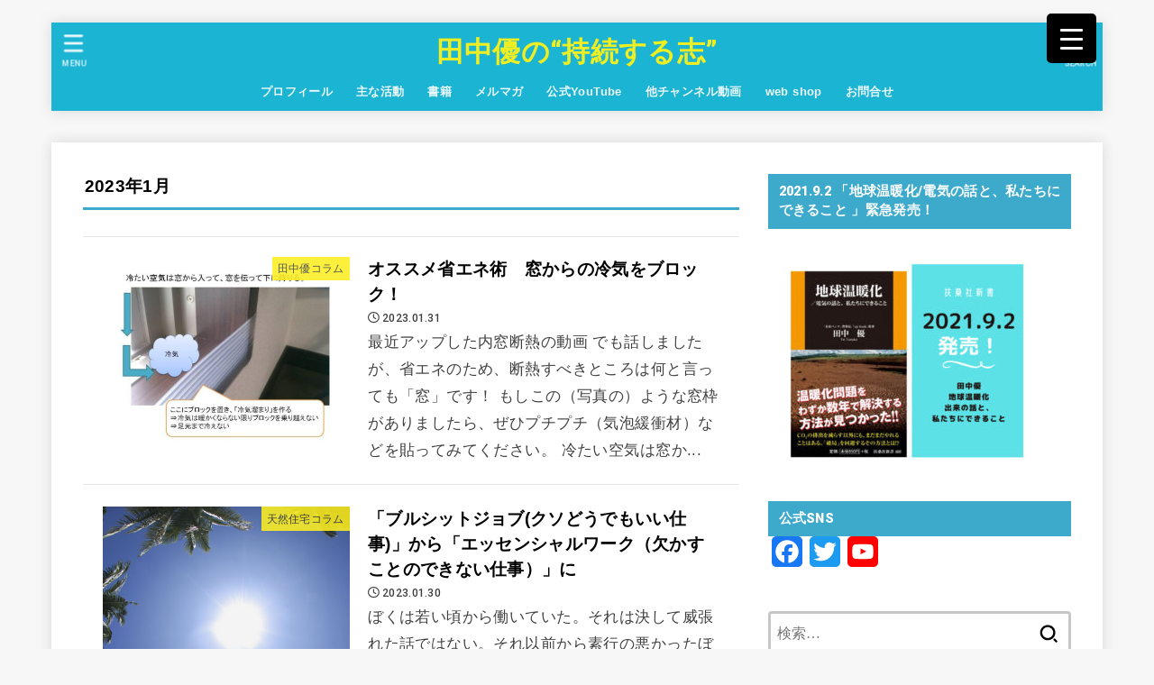

--- FILE ---
content_type: text/html; charset=UTF-8
request_url: https://tanakayu.com/2023/01/
body_size: 31953
content:
<!doctype html>
<html dir="ltr" lang="ja" prefix="og: https://ogp.me/ns#">
<head>
<meta charset="utf-8">
<meta http-equiv="X-UA-Compatible" content="IE=edge">
<meta name="HandheldFriendly" content="True">
<meta name="MobileOptimized" content="320">
<meta name="viewport" content="width=device-width, initial-scale=1.0, viewport-fit=cover">
<link rel="pingback" href="https://tanakayu.com/xmlrpc.php">

		<!-- All in One SEO 4.9.3 - aioseo.com -->
	<meta name="robots" content="max-image-preview:large" />
	<link rel="canonical" href="https://tanakayu.com/2023/01/" />
	<meta name="generator" content="All in One SEO (AIOSEO) 4.9.3" />
		<script type="application/ld+json" class="aioseo-schema">
			{"@context":"https:\/\/schema.org","@graph":[{"@type":"BreadcrumbList","@id":"https:\/\/tanakayu.com\/2023\/01\/#breadcrumblist","itemListElement":[{"@type":"ListItem","@id":"https:\/\/tanakayu.com#listItem","position":1,"name":"\u30db\u30fc\u30e0","item":"https:\/\/tanakayu.com","nextItem":{"@type":"ListItem","@id":"https:\/\/tanakayu.com\/2023\/#listItem","name":2023}},{"@type":"ListItem","@id":"https:\/\/tanakayu.com\/2023\/#listItem","position":2,"name":2023,"item":"https:\/\/tanakayu.com\/2023\/","nextItem":{"@type":"ListItem","@id":"https:\/\/tanakayu.com\/2023\/01\/#listItem","name":"01"},"previousItem":{"@type":"ListItem","@id":"https:\/\/tanakayu.com#listItem","name":"\u30db\u30fc\u30e0"}},{"@type":"ListItem","@id":"https:\/\/tanakayu.com\/2023\/01\/#listItem","position":3,"name":"01","previousItem":{"@type":"ListItem","@id":"https:\/\/tanakayu.com\/2023\/#listItem","name":2023}}]},{"@type":"CollectionPage","@id":"https:\/\/tanakayu.com\/2023\/01\/#collectionpage","url":"https:\/\/tanakayu.com\/2023\/01\/","name":"1\u6708, 2023 - \u7530\u4e2d\u512a\u306e\u201c\u6301\u7d9a\u3059\u308b\u5fd7\u201d","inLanguage":"ja","isPartOf":{"@id":"https:\/\/tanakayu.com\/#website"},"breadcrumb":{"@id":"https:\/\/tanakayu.com\/2023\/01\/#breadcrumblist"}},{"@type":"Organization","@id":"https:\/\/tanakayu.com\/#organization","name":"\u7530\u4e2d\u512a\u306e\u201c\u6301\u7d9a\u3059\u308b\u5fd7\u201d","url":"https:\/\/tanakayu.com\/","sameAs":["https:\/\/www.facebook.com\/tanakayupage","https:\/\/x.com\/YuTanaka_jizoku"]},{"@type":"WebSite","@id":"https:\/\/tanakayu.com\/#website","url":"https:\/\/tanakayu.com\/","name":"\u7530\u4e2d\u512a\u306e\u201c\u6301\u7d9a\u3059\u308b\u5fd7\u201d","inLanguage":"ja","publisher":{"@id":"https:\/\/tanakayu.com\/#organization"}}]}
		</script>
		<!-- All in One SEO -->


	<!-- This site is optimized with the Yoast SEO plugin v26.8 - https://yoast.com/product/yoast-seo-wordpress/ -->
	<title>1月, 2023 - 田中優の“持続する志”</title>
	<meta property="og:locale" content="ja_JP" />
	<meta property="og:type" content="website" />
	<meta property="og:title" content="1月 2023 - 田中優の“持続する志”" />
	<meta property="og:url" content="https://tanakayu.com/2023/01/" />
	<meta property="og:site_name" content="田中優の“持続する志”" />
	<meta name="twitter:card" content="summary_large_image" />
	<meta name="twitter:site" content="@YuTanaka_jizoku" />
	<script type="application/ld+json" class="yoast-schema-graph">{"@context":"https://schema.org","@graph":[{"@type":"CollectionPage","@id":"https://tanakayu.com/2023/01/","url":"https://tanakayu.com/2023/01/","name":"1月 2023 - 田中優の“持続する志”","isPartOf":{"@id":"https://tanakayu.com/#website"},"primaryImageOfPage":{"@id":"https://tanakayu.com/2023/01/#primaryimage"},"image":{"@id":"https://tanakayu.com/2023/01/#primaryimage"},"thumbnailUrl":"https://tanakayu.com/wp-content/uploads/2023/01/69256_490524361004222_223425080_n.jpeg","breadcrumb":{"@id":"https://tanakayu.com/2023/01/#breadcrumb"},"inLanguage":"ja"},{"@type":"ImageObject","inLanguage":"ja","@id":"https://tanakayu.com/2023/01/#primaryimage","url":"https://tanakayu.com/wp-content/uploads/2023/01/69256_490524361004222_223425080_n.jpeg","contentUrl":"https://tanakayu.com/wp-content/uploads/2023/01/69256_490524361004222_223425080_n.jpeg","width":960,"height":720},{"@type":"BreadcrumbList","@id":"https://tanakayu.com/2023/01/#breadcrumb","itemListElement":[{"@type":"ListItem","position":1,"name":"ホーム","item":"https://tanakayu.com/"},{"@type":"ListItem","position":2,"name":"アーカイブ: 1月 2023"}]},{"@type":"WebSite","@id":"https://tanakayu.com/#website","url":"https://tanakayu.com/","name":"田中優の“持続する志”","description":"","publisher":{"@id":"https://tanakayu.com/#/schema/person/c13d0a45cfd2f028accfd800e4220a10"},"potentialAction":[{"@type":"SearchAction","target":{"@type":"EntryPoint","urlTemplate":"https://tanakayu.com/?s={search_term_string}"},"query-input":{"@type":"PropertyValueSpecification","valueRequired":true,"valueName":"search_term_string"}}],"inLanguage":"ja"},{"@type":["Person","Organization"],"@id":"https://tanakayu.com/#/schema/person/c13d0a45cfd2f028accfd800e4220a10","name":"田中優","image":{"@type":"ImageObject","inLanguage":"ja","@id":"https://tanakayu.com/#/schema/person/image/","url":"https://secure.gravatar.com/avatar/c6747fd99da9c6fc0884d394336f4849b92377a4820add0e7f2bc80e88991cf4?s=96&d=mm&r=g","contentUrl":"https://secure.gravatar.com/avatar/c6747fd99da9c6fc0884d394336f4849b92377a4820add0e7f2bc80e88991cf4?s=96&d=mm&r=g","caption":"田中優"},"logo":{"@id":"https://tanakayu.com/#/schema/person/image/"},"sameAs":["https://www.facebook.com/tanakayupage/","https://x.com/https://twitter.com/YuTanaka_jizoku","https://www.youtube.com/c/TANAKAYUinfo/"]}]}</script>
	<!-- / Yoast SEO plugin. -->


<link rel='dns-prefetch' href='//webfonts.xserver.jp' />
<link rel='dns-prefetch' href='//static.addtoany.com' />
<link rel='dns-prefetch' href='//fonts.googleapis.com' />
<link rel='dns-prefetch' href='//cdnjs.cloudflare.com' />
<link rel="alternate" type="application/rss+xml" title="田中優の“持続する志” &raquo; フィード" href="https://tanakayu.com/feed/" />
<link rel="alternate" type="application/rss+xml" title="田中優の“持続する志” &raquo; コメントフィード" href="https://tanakayu.com/comments/feed/" />
		<!-- This site uses the Google Analytics by MonsterInsights plugin v9.11.1 - Using Analytics tracking - https://www.monsterinsights.com/ -->
		<!-- Note: MonsterInsights is not currently configured on this site. The site owner needs to authenticate with Google Analytics in the MonsterInsights settings panel. -->
					<!-- No tracking code set -->
				<!-- / Google Analytics by MonsterInsights -->
		<style id='wp-img-auto-sizes-contain-inline-css' type='text/css'>
img:is([sizes=auto i],[sizes^="auto," i]){contain-intrinsic-size:3000px 1500px}
/*# sourceURL=wp-img-auto-sizes-contain-inline-css */
</style>
<style id='wp-emoji-styles-inline-css' type='text/css'>

	img.wp-smiley, img.emoji {
		display: inline !important;
		border: none !important;
		box-shadow: none !important;
		height: 1em !important;
		width: 1em !important;
		margin: 0 0.07em !important;
		vertical-align: -0.1em !important;
		background: none !important;
		padding: 0 !important;
	}
/*# sourceURL=wp-emoji-styles-inline-css */
</style>
<style id='wp-block-library-inline-css' type='text/css'>
:root{--wp-block-synced-color:#7a00df;--wp-block-synced-color--rgb:122,0,223;--wp-bound-block-color:var(--wp-block-synced-color);--wp-editor-canvas-background:#ddd;--wp-admin-theme-color:#007cba;--wp-admin-theme-color--rgb:0,124,186;--wp-admin-theme-color-darker-10:#006ba1;--wp-admin-theme-color-darker-10--rgb:0,107,160.5;--wp-admin-theme-color-darker-20:#005a87;--wp-admin-theme-color-darker-20--rgb:0,90,135;--wp-admin-border-width-focus:2px}@media (min-resolution:192dpi){:root{--wp-admin-border-width-focus:1.5px}}.wp-element-button{cursor:pointer}:root .has-very-light-gray-background-color{background-color:#eee}:root .has-very-dark-gray-background-color{background-color:#313131}:root .has-very-light-gray-color{color:#eee}:root .has-very-dark-gray-color{color:#313131}:root .has-vivid-green-cyan-to-vivid-cyan-blue-gradient-background{background:linear-gradient(135deg,#00d084,#0693e3)}:root .has-purple-crush-gradient-background{background:linear-gradient(135deg,#34e2e4,#4721fb 50%,#ab1dfe)}:root .has-hazy-dawn-gradient-background{background:linear-gradient(135deg,#faaca8,#dad0ec)}:root .has-subdued-olive-gradient-background{background:linear-gradient(135deg,#fafae1,#67a671)}:root .has-atomic-cream-gradient-background{background:linear-gradient(135deg,#fdd79a,#004a59)}:root .has-nightshade-gradient-background{background:linear-gradient(135deg,#330968,#31cdcf)}:root .has-midnight-gradient-background{background:linear-gradient(135deg,#020381,#2874fc)}:root{--wp--preset--font-size--normal:16px;--wp--preset--font-size--huge:42px}.has-regular-font-size{font-size:1em}.has-larger-font-size{font-size:2.625em}.has-normal-font-size{font-size:var(--wp--preset--font-size--normal)}.has-huge-font-size{font-size:var(--wp--preset--font-size--huge)}.has-text-align-center{text-align:center}.has-text-align-left{text-align:left}.has-text-align-right{text-align:right}.has-fit-text{white-space:nowrap!important}#end-resizable-editor-section{display:none}.aligncenter{clear:both}.items-justified-left{justify-content:flex-start}.items-justified-center{justify-content:center}.items-justified-right{justify-content:flex-end}.items-justified-space-between{justify-content:space-between}.screen-reader-text{border:0;clip-path:inset(50%);height:1px;margin:-1px;overflow:hidden;padding:0;position:absolute;width:1px;word-wrap:normal!important}.screen-reader-text:focus{background-color:#ddd;clip-path:none;color:#444;display:block;font-size:1em;height:auto;left:5px;line-height:normal;padding:15px 23px 14px;text-decoration:none;top:5px;width:auto;z-index:100000}html :where(.has-border-color){border-style:solid}html :where([style*=border-top-color]){border-top-style:solid}html :where([style*=border-right-color]){border-right-style:solid}html :where([style*=border-bottom-color]){border-bottom-style:solid}html :where([style*=border-left-color]){border-left-style:solid}html :where([style*=border-width]){border-style:solid}html :where([style*=border-top-width]){border-top-style:solid}html :where([style*=border-right-width]){border-right-style:solid}html :where([style*=border-bottom-width]){border-bottom-style:solid}html :where([style*=border-left-width]){border-left-style:solid}html :where(img[class*=wp-image-]){height:auto;max-width:100%}:where(figure){margin:0 0 1em}html :where(.is-position-sticky){--wp-admin--admin-bar--position-offset:var(--wp-admin--admin-bar--height,0px)}@media screen and (max-width:600px){html :where(.is-position-sticky){--wp-admin--admin-bar--position-offset:0px}}

/*# sourceURL=wp-block-library-inline-css */
</style><style id='wp-block-heading-inline-css' type='text/css'>
h1:where(.wp-block-heading).has-background,h2:where(.wp-block-heading).has-background,h3:where(.wp-block-heading).has-background,h4:where(.wp-block-heading).has-background,h5:where(.wp-block-heading).has-background,h6:where(.wp-block-heading).has-background{padding:1.25em 2.375em}h1.has-text-align-left[style*=writing-mode]:where([style*=vertical-lr]),h1.has-text-align-right[style*=writing-mode]:where([style*=vertical-rl]),h2.has-text-align-left[style*=writing-mode]:where([style*=vertical-lr]),h2.has-text-align-right[style*=writing-mode]:where([style*=vertical-rl]),h3.has-text-align-left[style*=writing-mode]:where([style*=vertical-lr]),h3.has-text-align-right[style*=writing-mode]:where([style*=vertical-rl]),h4.has-text-align-left[style*=writing-mode]:where([style*=vertical-lr]),h4.has-text-align-right[style*=writing-mode]:where([style*=vertical-rl]),h5.has-text-align-left[style*=writing-mode]:where([style*=vertical-lr]),h5.has-text-align-right[style*=writing-mode]:where([style*=vertical-rl]),h6.has-text-align-left[style*=writing-mode]:where([style*=vertical-lr]),h6.has-text-align-right[style*=writing-mode]:where([style*=vertical-rl]){rotate:180deg}
/*# sourceURL=https://tanakayu.com/wp-includes/blocks/heading/style.min.css */
</style>
<style id='wp-block-paragraph-inline-css' type='text/css'>
.is-small-text{font-size:.875em}.is-regular-text{font-size:1em}.is-large-text{font-size:2.25em}.is-larger-text{font-size:3em}.has-drop-cap:not(:focus):first-letter{float:left;font-size:8.4em;font-style:normal;font-weight:100;line-height:.68;margin:.05em .1em 0 0;text-transform:uppercase}body.rtl .has-drop-cap:not(:focus):first-letter{float:none;margin-left:.1em}p.has-drop-cap.has-background{overflow:hidden}:root :where(p.has-background){padding:1.25em 2.375em}:where(p.has-text-color:not(.has-link-color)) a{color:inherit}p.has-text-align-left[style*="writing-mode:vertical-lr"],p.has-text-align-right[style*="writing-mode:vertical-rl"]{rotate:180deg}
/*# sourceURL=https://tanakayu.com/wp-includes/blocks/paragraph/style.min.css */
</style>
<style id='global-styles-inline-css' type='text/css'>
:root{--wp--preset--aspect-ratio--square: 1;--wp--preset--aspect-ratio--4-3: 4/3;--wp--preset--aspect-ratio--3-4: 3/4;--wp--preset--aspect-ratio--3-2: 3/2;--wp--preset--aspect-ratio--2-3: 2/3;--wp--preset--aspect-ratio--16-9: 16/9;--wp--preset--aspect-ratio--9-16: 9/16;--wp--preset--color--black: #000;--wp--preset--color--cyan-bluish-gray: #abb8c3;--wp--preset--color--white: #fff;--wp--preset--color--pale-pink: #f78da7;--wp--preset--color--vivid-red: #cf2e2e;--wp--preset--color--luminous-vivid-orange: #ff6900;--wp--preset--color--luminous-vivid-amber: #fcb900;--wp--preset--color--light-green-cyan: #7bdcb5;--wp--preset--color--vivid-green-cyan: #00d084;--wp--preset--color--pale-cyan-blue: #8ed1fc;--wp--preset--color--vivid-cyan-blue: #0693e3;--wp--preset--color--vivid-purple: #9b51e0;--wp--preset--color--stk-palette-one: var(--stk-palette-color1);--wp--preset--color--stk-palette-two: var(--stk-palette-color2);--wp--preset--color--stk-palette-three: var(--stk-palette-color3);--wp--preset--color--stk-palette-four: var(--stk-palette-color4);--wp--preset--color--stk-palette-five: var(--stk-palette-color5);--wp--preset--color--stk-palette-six: var(--stk-palette-color6);--wp--preset--color--stk-palette-seven: var(--stk-palette-color7);--wp--preset--color--stk-palette-eight: var(--stk-palette-color8);--wp--preset--color--stk-palette-nine: var(--stk-palette-color9);--wp--preset--color--stk-palette-ten: var(--stk-palette-color10);--wp--preset--color--mainttlbg: var(--main-ttl-bg);--wp--preset--color--mainttltext: var(--main-ttl-color);--wp--preset--color--stkeditorcolor-1: var(--stk-editor-color1);--wp--preset--color--stkeditorcolor-2: var(--stk-editor-color2);--wp--preset--color--stkeditorcolor-3: var(--stk-editor-color3);--wp--preset--gradient--vivid-cyan-blue-to-vivid-purple: linear-gradient(135deg,rgb(6,147,227) 0%,rgb(155,81,224) 100%);--wp--preset--gradient--light-green-cyan-to-vivid-green-cyan: linear-gradient(135deg,rgb(122,220,180) 0%,rgb(0,208,130) 100%);--wp--preset--gradient--luminous-vivid-amber-to-luminous-vivid-orange: linear-gradient(135deg,rgb(252,185,0) 0%,rgb(255,105,0) 100%);--wp--preset--gradient--luminous-vivid-orange-to-vivid-red: linear-gradient(135deg,rgb(255,105,0) 0%,rgb(207,46,46) 100%);--wp--preset--gradient--very-light-gray-to-cyan-bluish-gray: linear-gradient(135deg,rgb(238,238,238) 0%,rgb(169,184,195) 100%);--wp--preset--gradient--cool-to-warm-spectrum: linear-gradient(135deg,rgb(74,234,220) 0%,rgb(151,120,209) 20%,rgb(207,42,186) 40%,rgb(238,44,130) 60%,rgb(251,105,98) 80%,rgb(254,248,76) 100%);--wp--preset--gradient--blush-light-purple: linear-gradient(135deg,rgb(255,206,236) 0%,rgb(152,150,240) 100%);--wp--preset--gradient--blush-bordeaux: linear-gradient(135deg,rgb(254,205,165) 0%,rgb(254,45,45) 50%,rgb(107,0,62) 100%);--wp--preset--gradient--luminous-dusk: linear-gradient(135deg,rgb(255,203,112) 0%,rgb(199,81,192) 50%,rgb(65,88,208) 100%);--wp--preset--gradient--pale-ocean: linear-gradient(135deg,rgb(255,245,203) 0%,rgb(182,227,212) 50%,rgb(51,167,181) 100%);--wp--preset--gradient--electric-grass: linear-gradient(135deg,rgb(202,248,128) 0%,rgb(113,206,126) 100%);--wp--preset--gradient--midnight: linear-gradient(135deg,rgb(2,3,129) 0%,rgb(40,116,252) 100%);--wp--preset--font-size--small: 13px;--wp--preset--font-size--medium: 20px;--wp--preset--font-size--large: 36px;--wp--preset--font-size--x-large: 42px;--wp--preset--spacing--20: 0.44rem;--wp--preset--spacing--30: 0.67rem;--wp--preset--spacing--40: 1rem;--wp--preset--spacing--50: 1.5rem;--wp--preset--spacing--60: 2.25rem;--wp--preset--spacing--70: 3.38rem;--wp--preset--spacing--80: 5.06rem;--wp--preset--shadow--natural: 6px 6px 9px rgba(0, 0, 0, 0.2);--wp--preset--shadow--deep: 12px 12px 50px rgba(0, 0, 0, 0.4);--wp--preset--shadow--sharp: 6px 6px 0px rgba(0, 0, 0, 0.2);--wp--preset--shadow--outlined: 6px 6px 0px -3px rgb(255, 255, 255), 6px 6px rgb(0, 0, 0);--wp--preset--shadow--crisp: 6px 6px 0px rgb(0, 0, 0);}:where(.is-layout-flex){gap: 0.5em;}:where(.is-layout-grid){gap: 0.5em;}body .is-layout-flex{display: flex;}.is-layout-flex{flex-wrap: wrap;align-items: center;}.is-layout-flex > :is(*, div){margin: 0;}body .is-layout-grid{display: grid;}.is-layout-grid > :is(*, div){margin: 0;}:where(.wp-block-columns.is-layout-flex){gap: 2em;}:where(.wp-block-columns.is-layout-grid){gap: 2em;}:where(.wp-block-post-template.is-layout-flex){gap: 1.25em;}:where(.wp-block-post-template.is-layout-grid){gap: 1.25em;}.has-black-color{color: var(--wp--preset--color--black) !important;}.has-cyan-bluish-gray-color{color: var(--wp--preset--color--cyan-bluish-gray) !important;}.has-white-color{color: var(--wp--preset--color--white) !important;}.has-pale-pink-color{color: var(--wp--preset--color--pale-pink) !important;}.has-vivid-red-color{color: var(--wp--preset--color--vivid-red) !important;}.has-luminous-vivid-orange-color{color: var(--wp--preset--color--luminous-vivid-orange) !important;}.has-luminous-vivid-amber-color{color: var(--wp--preset--color--luminous-vivid-amber) !important;}.has-light-green-cyan-color{color: var(--wp--preset--color--light-green-cyan) !important;}.has-vivid-green-cyan-color{color: var(--wp--preset--color--vivid-green-cyan) !important;}.has-pale-cyan-blue-color{color: var(--wp--preset--color--pale-cyan-blue) !important;}.has-vivid-cyan-blue-color{color: var(--wp--preset--color--vivid-cyan-blue) !important;}.has-vivid-purple-color{color: var(--wp--preset--color--vivid-purple) !important;}.has-black-background-color{background-color: var(--wp--preset--color--black) !important;}.has-cyan-bluish-gray-background-color{background-color: var(--wp--preset--color--cyan-bluish-gray) !important;}.has-white-background-color{background-color: var(--wp--preset--color--white) !important;}.has-pale-pink-background-color{background-color: var(--wp--preset--color--pale-pink) !important;}.has-vivid-red-background-color{background-color: var(--wp--preset--color--vivid-red) !important;}.has-luminous-vivid-orange-background-color{background-color: var(--wp--preset--color--luminous-vivid-orange) !important;}.has-luminous-vivid-amber-background-color{background-color: var(--wp--preset--color--luminous-vivid-amber) !important;}.has-light-green-cyan-background-color{background-color: var(--wp--preset--color--light-green-cyan) !important;}.has-vivid-green-cyan-background-color{background-color: var(--wp--preset--color--vivid-green-cyan) !important;}.has-pale-cyan-blue-background-color{background-color: var(--wp--preset--color--pale-cyan-blue) !important;}.has-vivid-cyan-blue-background-color{background-color: var(--wp--preset--color--vivid-cyan-blue) !important;}.has-vivid-purple-background-color{background-color: var(--wp--preset--color--vivid-purple) !important;}.has-black-border-color{border-color: var(--wp--preset--color--black) !important;}.has-cyan-bluish-gray-border-color{border-color: var(--wp--preset--color--cyan-bluish-gray) !important;}.has-white-border-color{border-color: var(--wp--preset--color--white) !important;}.has-pale-pink-border-color{border-color: var(--wp--preset--color--pale-pink) !important;}.has-vivid-red-border-color{border-color: var(--wp--preset--color--vivid-red) !important;}.has-luminous-vivid-orange-border-color{border-color: var(--wp--preset--color--luminous-vivid-orange) !important;}.has-luminous-vivid-amber-border-color{border-color: var(--wp--preset--color--luminous-vivid-amber) !important;}.has-light-green-cyan-border-color{border-color: var(--wp--preset--color--light-green-cyan) !important;}.has-vivid-green-cyan-border-color{border-color: var(--wp--preset--color--vivid-green-cyan) !important;}.has-pale-cyan-blue-border-color{border-color: var(--wp--preset--color--pale-cyan-blue) !important;}.has-vivid-cyan-blue-border-color{border-color: var(--wp--preset--color--vivid-cyan-blue) !important;}.has-vivid-purple-border-color{border-color: var(--wp--preset--color--vivid-purple) !important;}.has-vivid-cyan-blue-to-vivid-purple-gradient-background{background: var(--wp--preset--gradient--vivid-cyan-blue-to-vivid-purple) !important;}.has-light-green-cyan-to-vivid-green-cyan-gradient-background{background: var(--wp--preset--gradient--light-green-cyan-to-vivid-green-cyan) !important;}.has-luminous-vivid-amber-to-luminous-vivid-orange-gradient-background{background: var(--wp--preset--gradient--luminous-vivid-amber-to-luminous-vivid-orange) !important;}.has-luminous-vivid-orange-to-vivid-red-gradient-background{background: var(--wp--preset--gradient--luminous-vivid-orange-to-vivid-red) !important;}.has-very-light-gray-to-cyan-bluish-gray-gradient-background{background: var(--wp--preset--gradient--very-light-gray-to-cyan-bluish-gray) !important;}.has-cool-to-warm-spectrum-gradient-background{background: var(--wp--preset--gradient--cool-to-warm-spectrum) !important;}.has-blush-light-purple-gradient-background{background: var(--wp--preset--gradient--blush-light-purple) !important;}.has-blush-bordeaux-gradient-background{background: var(--wp--preset--gradient--blush-bordeaux) !important;}.has-luminous-dusk-gradient-background{background: var(--wp--preset--gradient--luminous-dusk) !important;}.has-pale-ocean-gradient-background{background: var(--wp--preset--gradient--pale-ocean) !important;}.has-electric-grass-gradient-background{background: var(--wp--preset--gradient--electric-grass) !important;}.has-midnight-gradient-background{background: var(--wp--preset--gradient--midnight) !important;}.has-small-font-size{font-size: var(--wp--preset--font-size--small) !important;}.has-medium-font-size{font-size: var(--wp--preset--font-size--medium) !important;}.has-large-font-size{font-size: var(--wp--preset--font-size--large) !important;}.has-x-large-font-size{font-size: var(--wp--preset--font-size--x-large) !important;}
/*# sourceURL=global-styles-inline-css */
</style>

<style id='classic-theme-styles-inline-css' type='text/css'>
/*! This file is auto-generated */
.wp-block-button__link{color:#fff;background-color:#32373c;border-radius:9999px;box-shadow:none;text-decoration:none;padding:calc(.667em + 2px) calc(1.333em + 2px);font-size:1.125em}.wp-block-file__button{background:#32373c;color:#fff;text-decoration:none}
/*# sourceURL=/wp-includes/css/classic-themes.min.css */
</style>
<link rel='stylesheet' id='pz-linkcard-css-css' href='//tanakayu.com/wp-content/uploads/pz-linkcard/style/style.min.css?ver=2.5.6.5.6' type='text/css' media='all' />
<style id='responsive-menu-inline-css' type='text/css'>
/** This file is major component of this plugin so please don't try to edit here. */
#rmp_menu_trigger-1749 {
  width: 55px;
  height: 55px;
  position: fixed;
  top: 15px;
  border-radius: 5px;
  display: none;
  text-decoration: none;
  right: 5%;
  background: #000;
  transition: transform 0.5s, background-color 0.5s;
}
#rmp_menu_trigger-1749:hover, #rmp_menu_trigger-1749:focus {
  background: #000;
  text-decoration: unset;
}
#rmp_menu_trigger-1749.is-active {
  background: #000;
}
#rmp_menu_trigger-1749 .rmp-trigger-box {
  width: 25px;
  color: #fff;
}
#rmp_menu_trigger-1749 .rmp-trigger-icon-active, #rmp_menu_trigger-1749 .rmp-trigger-text-open {
  display: none;
}
#rmp_menu_trigger-1749.is-active .rmp-trigger-icon-active, #rmp_menu_trigger-1749.is-active .rmp-trigger-text-open {
  display: inline;
}
#rmp_menu_trigger-1749.is-active .rmp-trigger-icon-inactive, #rmp_menu_trigger-1749.is-active .rmp-trigger-text {
  display: none;
}
#rmp_menu_trigger-1749 .rmp-trigger-label {
  color: #fff;
  pointer-events: none;
  line-height: 13px;
  font-family: inherit;
  font-size: 14px;
  display: inline;
  text-transform: inherit;
}
#rmp_menu_trigger-1749 .rmp-trigger-label.rmp-trigger-label-top {
  display: block;
  margin-bottom: 12px;
}
#rmp_menu_trigger-1749 .rmp-trigger-label.rmp-trigger-label-bottom {
  display: block;
  margin-top: 12px;
}
#rmp_menu_trigger-1749 .responsive-menu-pro-inner {
  display: block;
}
#rmp_menu_trigger-1749 .rmp-trigger-icon-inactive .rmp-font-icon {
  color: #fff;
}
#rmp_menu_trigger-1749 .responsive-menu-pro-inner, #rmp_menu_trigger-1749 .responsive-menu-pro-inner::before, #rmp_menu_trigger-1749 .responsive-menu-pro-inner::after {
  width: 25px;
  height: 3px;
  background-color: #fff;
  border-radius: 4px;
  position: absolute;
}
#rmp_menu_trigger-1749 .rmp-trigger-icon-active .rmp-font-icon {
  color: #fff;
}
#rmp_menu_trigger-1749.is-active .responsive-menu-pro-inner, #rmp_menu_trigger-1749.is-active .responsive-menu-pro-inner::before, #rmp_menu_trigger-1749.is-active .responsive-menu-pro-inner::after {
  background-color: #fff;
}
#rmp_menu_trigger-1749:hover .rmp-trigger-icon-inactive .rmp-font-icon {
  color: #fff;
}
#rmp_menu_trigger-1749:not(.is-active):hover .responsive-menu-pro-inner, #rmp_menu_trigger-1749:not(.is-active):hover .responsive-menu-pro-inner::before, #rmp_menu_trigger-1749:not(.is-active):hover .responsive-menu-pro-inner::after {
  background-color: #fff;
}
#rmp_menu_trigger-1749 .responsive-menu-pro-inner::before {
  top: 10px;
}
#rmp_menu_trigger-1749 .responsive-menu-pro-inner::after {
  bottom: 10px;
}
#rmp_menu_trigger-1749.is-active .responsive-menu-pro-inner::after {
  bottom: 0;
}
/* Hamburger menu styling */
@media screen and (max-width: 8000px) {
  /** Menu Title Style */
  /** Menu Additional Content Style */
  #rmp_menu_trigger-1749 {
    display: block;
  }
  #rmp-container-1749 {
    position: fixed;
    top: 0;
    margin: 0;
    transition: transform 0.5s;
    overflow: auto;
    display: block;
    width: 75%;
    background-color: #212121;
    background-image: url("");
    height: 100%;
    left: 0;
    padding-top: 0px;
    padding-left: 0px;
    padding-bottom: 0px;
    padding-right: 0px;
  }
  #rmp-menu-wrap-1749 {
    padding-top: 0px;
    padding-left: 0px;
    padding-bottom: 0px;
    padding-right: 0px;
    background-color: #212121;
  }
  #rmp-menu-wrap-1749 .rmp-menu, #rmp-menu-wrap-1749 .rmp-submenu {
    width: 100%;
    box-sizing: border-box;
    margin: 0;
    padding: 0;
  }
  #rmp-menu-wrap-1749 .rmp-submenu-depth-1 .rmp-menu-item-link {
    padding-left: 10%;
  }
  #rmp-menu-wrap-1749 .rmp-submenu-depth-2 .rmp-menu-item-link {
    padding-left: 15%;
  }
  #rmp-menu-wrap-1749 .rmp-submenu-depth-3 .rmp-menu-item-link {
    padding-left: 20%;
  }
  #rmp-menu-wrap-1749 .rmp-submenu-depth-4 .rmp-menu-item-link {
    padding-left: 25%;
  }
  #rmp-menu-wrap-1749 .rmp-submenu.rmp-submenu-open {
    display: block;
  }
  #rmp-menu-wrap-1749 .rmp-menu-item {
    width: 100%;
    list-style: none;
    margin: 0;
  }
  #rmp-menu-wrap-1749 .rmp-menu-item-link {
    height: 40px;
    line-height: 40px;
    font-size: 13px;
    border-bottom: 1px solid #212121;
    font-family: inherit;
    color: #fff;
    text-align: left;
    background-color: #212121;
    font-weight: normal;
    letter-spacing: 0px;
    display: block;
    box-sizing: border-box;
    width: 100%;
    text-decoration: none;
    position: relative;
    overflow: hidden;
    transition: background-color 0.5s, border-color 0.5s, 0.5s;
    padding: 0 5%;
    padding-right: 50px;
  }
  #rmp-menu-wrap-1749 .rmp-menu-item-link:after, #rmp-menu-wrap-1749 .rmp-menu-item-link:before {
    display: none;
  }
  #rmp-menu-wrap-1749 .rmp-menu-item-link:hover, #rmp-menu-wrap-1749 .rmp-menu-item-link:focus {
    color: #fff;
    border-color: #212121;
    background-color: #3f3f3f;
  }
  #rmp-menu-wrap-1749 .rmp-menu-item-link:focus {
    outline: none;
    border-color: unset;
    box-shadow: unset;
  }
  #rmp-menu-wrap-1749 .rmp-menu-item-link .rmp-font-icon {
    height: 40px;
    line-height: 40px;
    margin-right: 10px;
    font-size: 13px;
  }
  #rmp-menu-wrap-1749 .rmp-menu-current-item .rmp-menu-item-link {
    color: #fff;
    border-color: #212121;
    background-color: #212121;
  }
  #rmp-menu-wrap-1749 .rmp-menu-current-item .rmp-menu-item-link:hover, #rmp-menu-wrap-1749 .rmp-menu-current-item .rmp-menu-item-link:focus {
    color: #fff;
    border-color: #3f3f3f;
    background-color: #3f3f3f;
  }
  #rmp-menu-wrap-1749 .rmp-menu-subarrow {
    position: absolute;
    top: 0;
    bottom: 0;
    text-align: center;
    overflow: hidden;
    background-size: cover;
    overflow: hidden;
    right: 0;
    border-left-style: solid;
    border-left-color: #212121;
    border-left-width: 1px;
    height: 39px;
    width: 40px;
    color: #fff;
    background-color: #212121;
  }
  #rmp-menu-wrap-1749 .rmp-menu-subarrow svg {
    fill: #fff;
  }
  #rmp-menu-wrap-1749 .rmp-menu-subarrow:hover {
    color: #fff;
    border-color: #3f3f3f;
    background-color: #3f3f3f;
  }
  #rmp-menu-wrap-1749 .rmp-menu-subarrow:hover svg {
    fill: #fff;
  }
  #rmp-menu-wrap-1749 .rmp-menu-subarrow .rmp-font-icon {
    margin-right: unset;
  }
  #rmp-menu-wrap-1749 .rmp-menu-subarrow * {
    vertical-align: middle;
    line-height: 39px;
  }
  #rmp-menu-wrap-1749 .rmp-menu-subarrow-active {
    display: block;
    background-size: cover;
    color: #fff;
    border-color: #212121;
    background-color: #212121;
  }
  #rmp-menu-wrap-1749 .rmp-menu-subarrow-active svg {
    fill: #fff;
  }
  #rmp-menu-wrap-1749 .rmp-menu-subarrow-active:hover {
    color: #fff;
    border-color: #3f3f3f;
    background-color: #3f3f3f;
  }
  #rmp-menu-wrap-1749 .rmp-menu-subarrow-active:hover svg {
    fill: #fff;
  }
  #rmp-menu-wrap-1749 .rmp-submenu {
    display: none;
  }
  #rmp-menu-wrap-1749 .rmp-submenu .rmp-menu-item-link {
    height: 40px;
    line-height: 40px;
    letter-spacing: 0px;
    font-size: 13px;
    border-bottom: 1px solid #212121;
    font-family: inherit;
    font-weight: normal;
    color: #fff;
    text-align: left;
    background-color: #212121;
  }
  #rmp-menu-wrap-1749 .rmp-submenu .rmp-menu-item-link:hover, #rmp-menu-wrap-1749 .rmp-submenu .rmp-menu-item-link:focus {
    color: #fff;
    border-color: #212121;
    background-color: #3f3f3f;
  }
  #rmp-menu-wrap-1749 .rmp-submenu .rmp-menu-current-item .rmp-menu-item-link {
    color: #fff;
    border-color: #212121;
    background-color: #212121;
  }
  #rmp-menu-wrap-1749 .rmp-submenu .rmp-menu-current-item .rmp-menu-item-link:hover, #rmp-menu-wrap-1749 .rmp-submenu .rmp-menu-current-item .rmp-menu-item-link:focus {
    color: #fff;
    border-color: #3f3f3f;
    background-color: #3f3f3f;
  }
  #rmp-menu-wrap-1749 .rmp-submenu .rmp-menu-subarrow {
    right: 0;
    border-right: unset;
    border-left-style: solid;
    border-left-color: #212121;
    border-left-width: 1px;
    height: 39px;
    line-height: 39px;
    width: 40px;
    color: #fff;
    background-color: #212121;
  }
  #rmp-menu-wrap-1749 .rmp-submenu .rmp-menu-subarrow:hover {
    color: #fff;
    border-color: #3f3f3f;
    background-color: #3f3f3f;
  }
  #rmp-menu-wrap-1749 .rmp-submenu .rmp-menu-subarrow-active {
    color: #fff;
    border-color: #212121;
    background-color: #212121;
  }
  #rmp-menu-wrap-1749 .rmp-submenu .rmp-menu-subarrow-active:hover {
    color: #fff;
    border-color: #3f3f3f;
    background-color: #3f3f3f;
  }
  #rmp-menu-wrap-1749 .rmp-menu-item-description {
    margin: 0;
    padding: 5px 5%;
    opacity: 0.8;
    color: #fff;
  }
  #rmp-search-box-1749 {
    display: block;
    padding-top: 0px;
    padding-left: 5%;
    padding-bottom: 0px;
    padding-right: 5%;
  }
  #rmp-search-box-1749 .rmp-search-form {
    margin: 0;
  }
  #rmp-search-box-1749 .rmp-search-box {
    background: #fff;
    border: 1px solid #dadada;
    color: #333;
    width: 100%;
    padding: 0 5%;
    border-radius: 30px;
    height: 45px;
    -webkit-appearance: none;
  }
  #rmp-search-box-1749 .rmp-search-box::placeholder {
    color: #C7C7CD;
  }
  #rmp-search-box-1749 .rmp-search-box:focus {
    background-color: #fff;
    outline: 2px solid #dadada;
    color: #333;
  }
  #rmp-menu-title-1749 {
    background-color: #212121;
    color: #fff;
    text-align: left;
    font-size: 13px;
    padding-top: 10%;
    padding-left: 5%;
    padding-bottom: 0%;
    padding-right: 5%;
    font-weight: 400;
    transition: background-color 0.5s, border-color 0.5s, color 0.5s;
  }
  #rmp-menu-title-1749:hover {
    background-color: #212121;
    color: #fff;
  }
  #rmp-menu-title-1749 > .rmp-menu-title-link {
    color: #fff;
    width: 100%;
    background-color: unset;
    text-decoration: none;
  }
  #rmp-menu-title-1749 > .rmp-menu-title-link:hover {
    color: #fff;
  }
  #rmp-menu-title-1749 .rmp-font-icon {
    font-size: 13px;
  }
  #rmp-menu-additional-content-1749 {
    padding-top: 0px;
    padding-left: 5%;
    padding-bottom: 0px;
    padding-right: 5%;
    color: #fff;
    text-align: center;
    font-size: 16px;
  }
}
/**
This file contents common styling of menus.
*/
.rmp-container {
  display: none;
  visibility: visible;
  padding: 0px 0px 0px 0px;
  z-index: 99998;
  transition: all 0.3s;
  /** Scrolling bar in menu setting box **/
}
.rmp-container.rmp-fade-top, .rmp-container.rmp-fade-left, .rmp-container.rmp-fade-right, .rmp-container.rmp-fade-bottom {
  display: none;
}
.rmp-container.rmp-slide-left, .rmp-container.rmp-push-left {
  transform: translateX(-100%);
  -ms-transform: translateX(-100%);
  -webkit-transform: translateX(-100%);
  -moz-transform: translateX(-100%);
}
.rmp-container.rmp-slide-left.rmp-menu-open, .rmp-container.rmp-push-left.rmp-menu-open {
  transform: translateX(0);
  -ms-transform: translateX(0);
  -webkit-transform: translateX(0);
  -moz-transform: translateX(0);
}
.rmp-container.rmp-slide-right, .rmp-container.rmp-push-right {
  transform: translateX(100%);
  -ms-transform: translateX(100%);
  -webkit-transform: translateX(100%);
  -moz-transform: translateX(100%);
}
.rmp-container.rmp-slide-right.rmp-menu-open, .rmp-container.rmp-push-right.rmp-menu-open {
  transform: translateX(0);
  -ms-transform: translateX(0);
  -webkit-transform: translateX(0);
  -moz-transform: translateX(0);
}
.rmp-container.rmp-slide-top, .rmp-container.rmp-push-top {
  transform: translateY(-100%);
  -ms-transform: translateY(-100%);
  -webkit-transform: translateY(-100%);
  -moz-transform: translateY(-100%);
}
.rmp-container.rmp-slide-top.rmp-menu-open, .rmp-container.rmp-push-top.rmp-menu-open {
  transform: translateY(0);
  -ms-transform: translateY(0);
  -webkit-transform: translateY(0);
  -moz-transform: translateY(0);
}
.rmp-container.rmp-slide-bottom, .rmp-container.rmp-push-bottom {
  transform: translateY(100%);
  -ms-transform: translateY(100%);
  -webkit-transform: translateY(100%);
  -moz-transform: translateY(100%);
}
.rmp-container.rmp-slide-bottom.rmp-menu-open, .rmp-container.rmp-push-bottom.rmp-menu-open {
  transform: translateX(0);
  -ms-transform: translateX(0);
  -webkit-transform: translateX(0);
  -moz-transform: translateX(0);
}
.rmp-container::-webkit-scrollbar {
  width: 0px;
}
.rmp-container ::-webkit-scrollbar-track {
  box-shadow: inset 0 0 5px transparent;
}
.rmp-container ::-webkit-scrollbar-thumb {
  background: transparent;
}
.rmp-container ::-webkit-scrollbar-thumb:hover {
  background: transparent;
}
.rmp-container .rmp-menu-wrap .rmp-menu {
  transition: none;
  border-radius: 0;
  box-shadow: none;
  background: none;
  border: 0;
  bottom: auto;
  box-sizing: border-box;
  clip: auto;
  color: #666;
  display: block;
  float: none;
  font-family: inherit;
  font-size: 14px;
  height: auto;
  left: auto;
  line-height: 1.7;
  list-style-type: none;
  margin: 0;
  min-height: auto;
  max-height: none;
  opacity: 1;
  outline: none;
  overflow: visible;
  padding: 0;
  position: relative;
  pointer-events: auto;
  right: auto;
  text-align: left;
  text-decoration: none;
  text-indent: 0;
  text-transform: none;
  transform: none;
  top: auto;
  visibility: inherit;
  width: auto;
  word-wrap: break-word;
  white-space: normal;
}
.rmp-container .rmp-menu-additional-content {
  display: block;
  word-break: break-word;
}
.rmp-container .rmp-menu-title {
  display: flex;
  flex-direction: column;
}
.rmp-container .rmp-menu-title .rmp-menu-title-image {
  max-width: 100%;
  margin-bottom: 15px;
  display: block;
  margin: auto;
  margin-bottom: 15px;
}
button.rmp_menu_trigger {
  z-index: 999999;
  overflow: hidden;
  outline: none;
  border: 0;
  display: none;
  margin: 0;
  transition: transform 0.5s, background-color 0.5s;
  padding: 0;
}
button.rmp_menu_trigger .responsive-menu-pro-inner::before, button.rmp_menu_trigger .responsive-menu-pro-inner::after {
  content: "";
  display: block;
}
button.rmp_menu_trigger .responsive-menu-pro-inner::before {
  top: 10px;
}
button.rmp_menu_trigger .responsive-menu-pro-inner::after {
  bottom: 10px;
}
button.rmp_menu_trigger .rmp-trigger-box {
  width: 40px;
  display: inline-block;
  position: relative;
  pointer-events: none;
  vertical-align: super;
}
.admin-bar .rmp-container, .admin-bar .rmp_menu_trigger {
  margin-top: 32px !important;
}
@media screen and (max-width: 782px) {
  .admin-bar .rmp-container, .admin-bar .rmp_menu_trigger {
    margin-top: 46px !important;
  }
}
/*  Menu Trigger Boring Animation */
.rmp-menu-trigger-boring .responsive-menu-pro-inner {
  transition-property: none;
}
.rmp-menu-trigger-boring .responsive-menu-pro-inner::after, .rmp-menu-trigger-boring .responsive-menu-pro-inner::before {
  transition-property: none;
}
.rmp-menu-trigger-boring.is-active .responsive-menu-pro-inner {
  transform: rotate(45deg);
}
.rmp-menu-trigger-boring.is-active .responsive-menu-pro-inner:before {
  top: 0;
  opacity: 0;
}
.rmp-menu-trigger-boring.is-active .responsive-menu-pro-inner:after {
  bottom: 0;
  transform: rotate(-90deg);
}

/*# sourceURL=responsive-menu-inline-css */
</style>
<link rel='stylesheet' id='dashicons-css' href='https://tanakayu.com/wp-includes/css/dashicons.min.css' type='text/css' media='all' />
<link rel='stylesheet' id='toc-screen-css' href='https://tanakayu.com/wp-content/plugins/table-of-contents-plus/screen.min.css?ver=2411.1' type='text/css' media='all' />
<link rel='stylesheet' id='stk_style-css' href='https://tanakayu.com/wp-content/themes/jstork19/style.css?ver=5.9.1' type='text/css' media='all' />
<style id='stk_style-inline-css' type='text/css'>
:root{--stk-base-font-family:"游ゴシック","Yu Gothic","游ゴシック体","YuGothic","Hiragino Kaku Gothic ProN",Meiryo,sans-serif;--stk-base-font-size-pc:103%;--stk-base-font-size-sp:103%;--stk-font-weight:400;--stk-font-awesome-free:"Font Awesome 6 Free";--stk-font-awesome-brand:"Font Awesome 6 Brands";--wp--preset--font-size--medium:clamp(1.2em,2.5vw,20px);--wp--preset--font-size--large:clamp(1.5em,4.5vw,36px);--wp--preset--font-size--x-large:clamp(1.9em,5.25vw,42px);--wp--style--gallery-gap-default:.5em;--stk-flex-style:flex-start;--stk-wrap-width:1166px;--stk-wide-width:980px;--stk-main-width:728px;--stk-side-margin:32px;--stk-post-thumb-ratio:16/10;--stk-post-title-font_size:clamp(1.4em,4vw,1.9em);--stk-h1-font_size:clamp(1.4em,4vw,1.9em);--stk-h2-font_size:clamp(1.2em,2.6vw,1.3em);--stk-h2-normal-font_size:125%;--stk-h3-font_size:clamp(1.1em,2.3vw,1.15em);--stk-h4-font_size:105%;--stk-h5-font_size:100%;--stk-line_height:1.8;--stk-heading-line_height:1.5;--stk-heading-margin_top:2em;--stk-heading-margin_bottom:1em;--stk-margin:1.6em;--stk-h2-margin-rl:-2vw;--stk-el-margin-rl:-4vw;--stk-list-icon-size:1.8em;--stk-list-item-margin:.7em;--stk-list-margin:1em;--stk-h2-border_radius:3px;--stk-h2-border_width:4px;--stk-h3-border_width:4px;--stk-h4-border_width:4px;--stk-wttl-border_radius:0;--stk-wttl-border_width:2px;--stk-supplement-border_radius:4px;--stk-supplement-border_width:2px;--stk-supplement-sat:82%;--stk-supplement-lig:86%;--stk-box-border_radius:4px;--stk-box-border_width:2px;--stk-btn-border_radius:3px;--stk-btn-border_width:2px;--stk-post-radius:0;--stk-postlist-radius:0;--stk-cardlist-radius:0;--stk-shadow-s:1px 2px 10px rgba(0,0,0,.2);--stk-shadow-l:5px 10px 20px rgba(0,0,0,.2);--main-text-color:#000;--main-link-color:#1bb4d3;--main-link-color-hover:#E69B9B;--main-ttl-bg:#3daacc;--main-ttl-bg-rgba:rgba(61,170,204,.1);--main-ttl-color:#fff;--header-bg:#1bb4d3;--header-bg-overlay:#0ea3c9;--header-logo-color:#ee2;--header-text-color:#edf9fc;--inner-content-bg:#fff;--label-bg:#fcee21;--label-text-color:#3e3e3e;--slider-text-color:#444;--side-text-color:#3e3e3e;--footer-bg:#666;--footer-text-color:#CACACA;--footer-link-color:#f7f7f7;--new-mark-bg:#d33;--oc-box-blue:#19b4ce;--oc-box-blue-inner:#d4f3ff;--oc-box-red:#ee5656;--oc-box-red-inner:#feeeed;--oc-box-yellow:#f7cf2e;--oc-box-yellow-inner:#fffae2;--oc-box-green:#39cd75;--oc-box-green-inner:#e8fbf0;--oc-box-pink:#f7b2b2;--oc-box-pink-inner:#fee;--oc-box-gray:#9c9c9c;--oc-box-gray-inner:#f5f5f5;--oc-box-black:#313131;--oc-box-black-inner:#404040;--oc-btn-rich_yellow:#f7cf2e;--oc-btn-rich_yellow-sdw:rgba(222,182,21,1);--oc-btn-rich_pink:#ee5656;--oc-btn-rich_pink-sdw:rgba(213,61,61,1);--oc-btn-rich_orange:#ef9b2f;--oc-btn-rich_orange-sdw:rgba(214,130,22,1);--oc-btn-rich_green:#39cd75;--oc-btn-rich_green-sdw:rgba(32,180,92,1);--oc-btn-rich_blue:#19b4ce;--oc-btn-rich_blue-sdw:rgba(0,155,181,1);--oc-base-border-color:rgba(125,125,125,.3);--oc-has-background-basic-padding:1.1em;--stk-maker-yellow:#ff6;--stk-maker-pink:#ffd5d5;--stk-maker-blue:#b5dfff;--stk-maker-green:#cff7c7;--stk-caption-font-size:11px;--stk-palette-color1:#abb8c3;--stk-palette-color2:#f78da7;--stk-palette-color3:#cf2e2e;--stk-palette-color4:#ff6900;--stk-palette-color5:#fcb900;--stk-palette-color6:#7bdcb5;--stk-palette-color7:#00d084;--stk-palette-color8:#8ed1fc;--stk-palette-color9:#0693e3;--stk-palette-color10:#9b51e0;--stk-editor-color1:#1bb4d3;--stk-editor-color2:#f55e5e;--stk-editor-color3:#ee2;--stk-editor-color1-rgba:rgba(27,180,211,.1);--stk-editor-color2-rgba:rgba(245,94,94,.1);--stk-editor-color3-rgba:rgba(238,238,34,.1)}
#toc_container li::before{content:none}@media only screen and (max-width:480px){#toc_container{font-size:90%}}#toc_container{width:100%!important;padding:1.2em;border:5px solid rgba(100,100,100,.2);background:inherit!important}#toc_container li{margin:1em 0;font-weight:bold}#toc_container li li{font-weight:normal;margin:.5em 0}#toc_container .toc_number{display:inline-block;font-weight:bold;font-size:75%;background-color:var(--main-ttl-bg);color:var(--main-ttl-color);min-width:2.1em;min-height:2.1em;line-height:2.1;text-align:center;border-radius:1em;margin-right:.3em;padding:0 7px}#toc_container a{color:inherit;text-decoration:none}#toc_container a:hover{text-decoration:underline}#toc_container p.toc_title{font-weight:bold;text-align:left;margin:0 auto;font-size:100%;vertical-align:middle}#toc_container .toc_title::before{display:inline-block;font-family:var(--stk-font-awesome-free,"Font Awesome 5 Free");font-weight:900;content:"\f03a";margin-right:.8em;margin-left:.4em;transform:scale(1.4);color:var(--main-ttl-bg)}#toc_container .toc_title .toc_toggle{font-size:80%;font-weight:normal;margin-left:.2em}#toc_container .toc_list{max-width:580px;margin-left:auto;margin-right:auto}#toc_container .toc_list>li{padding-left:0}
/*# sourceURL=stk_style-inline-css */
</style>
<link rel='stylesheet' id='gf_font-css' href='https://fonts.googleapis.com/css2?family=Roboto:wght@500;900&#038;display=swap' type='text/css' media='all' />
<style id='gf_font-inline-css' type='text/css'>
.gf {font-family: "Roboto", "游ゴシック", "Yu Gothic", "游ゴシック体", "YuGothic", "Hiragino Kaku Gothic ProN", Meiryo, sans-serif;}
/*# sourceURL=gf_font-inline-css */
</style>
<link rel='stylesheet' id='fontawesome-css' href='https://cdnjs.cloudflare.com/ajax/libs/font-awesome/6.5.2/css/all.min.css' type='text/css' media='all' />
<link rel='stylesheet' id='addtoany-css' href='https://tanakayu.com/wp-content/plugins/add-to-any/addtoany.min.css?ver=1.16' type='text/css' media='all' />
<script type="text/javascript" src="https://tanakayu.com/wp-includes/js/jquery/jquery.min.js?ver=3.7.1" id="jquery-core-js"></script>
<script type="text/javascript" src="https://tanakayu.com/wp-includes/js/jquery/jquery-migrate.min.js?ver=3.4.1" id="jquery-migrate-js"></script>
<script type="text/javascript" id="jquery-js-after">
/* <![CDATA[ */
jQuery(function($){$(".widget_categories li, .widget_nav_menu li").has("ul").toggleClass("accordionMenu");$(".widget ul.children , .widget ul.sub-menu").after("<span class='accordionBtn'></span>");$(".widget ul.children , .widget ul.sub-menu").hide();$("ul .accordionBtn").on("click",function(){$(this).prev("ul").slideToggle();$(this).toggleClass("active")})});
//# sourceURL=jquery-js-after
/* ]]> */
</script>
<script type="text/javascript" src="//webfonts.xserver.jp/js/xserverv3.js?fadein=0&amp;ver=2.0.9" id="typesquare_std-js"></script>
<script type="text/javascript" id="addtoany-core-js-before">
/* <![CDATA[ */
window.a2a_config=window.a2a_config||{};a2a_config.callbacks=[];a2a_config.overlays=[];a2a_config.templates={};a2a_localize = {
	Share: "共有",
	Save: "ブックマーク",
	Subscribe: "購読",
	Email: "メール",
	Bookmark: "ブックマーク",
	ShowAll: "すべて表示する",
	ShowLess: "小さく表示する",
	FindServices: "サービスを探す",
	FindAnyServiceToAddTo: "追加するサービスを今すぐ探す",
	PoweredBy: "Powered by",
	ShareViaEmail: "メールでシェアする",
	SubscribeViaEmail: "メールで購読する",
	BookmarkInYourBrowser: "ブラウザにブックマーク",
	BookmarkInstructions: "このページをブックマークするには、 Ctrl+D または \u2318+D を押下。",
	AddToYourFavorites: "お気に入りに追加",
	SendFromWebOrProgram: "任意のメールアドレスまたはメールプログラムから送信",
	EmailProgram: "メールプログラム",
	More: "詳細&#8230;",
	ThanksForSharing: "共有ありがとうございます !",
	ThanksForFollowing: "フォローありがとうございます !"
};


//# sourceURL=addtoany-core-js-before
/* ]]> */
</script>
<script type="text/javascript" defer src="https://static.addtoany.com/menu/page.js" id="addtoany-core-js"></script>
<script type="text/javascript" defer src="https://tanakayu.com/wp-content/plugins/add-to-any/addtoany.min.js?ver=1.1" id="addtoany-jquery-js"></script>
<script type="text/javascript" id="rmp_menu_scripts-js-extra">
/* <![CDATA[ */
var rmp_menu = {"ajaxURL":"https://tanakayu.com/wp-admin/admin-ajax.php","wp_nonce":"3ef84f9072","menu":[{"menu_theme":null,"theme_type":"default","theme_location_menu":"","submenu_submenu_arrow_width":"40","submenu_submenu_arrow_width_unit":"px","submenu_submenu_arrow_height":"39","submenu_submenu_arrow_height_unit":"px","submenu_arrow_position":"right","submenu_sub_arrow_background_colour":"#212121","submenu_sub_arrow_background_hover_colour":"#3f3f3f","submenu_sub_arrow_background_colour_active":"#212121","submenu_sub_arrow_background_hover_colour_active":"#3f3f3f","submenu_sub_arrow_border_width":"1","submenu_sub_arrow_border_width_unit":"px","submenu_sub_arrow_border_colour":"#212121","submenu_sub_arrow_border_hover_colour":"#3f3f3f","submenu_sub_arrow_border_colour_active":"#212121","submenu_sub_arrow_border_hover_colour_active":"#3f3f3f","submenu_sub_arrow_shape_colour":"#fff","submenu_sub_arrow_shape_hover_colour":"#fff","submenu_sub_arrow_shape_colour_active":"#fff","submenu_sub_arrow_shape_hover_colour_active":"#fff","use_header_bar":"off","header_bar_items_order":"{\"logo\":\"on\",\"title\":\"on\",\"search\":\"on\",\"html content\":\"on\"}","header_bar_title":null,"header_bar_html_content":null,"header_bar_logo":null,"header_bar_logo_link":null,"header_bar_logo_width":null,"header_bar_logo_width_unit":"%","header_bar_logo_height":null,"header_bar_logo_height_unit":"px","header_bar_height":"80","header_bar_height_unit":"px","header_bar_padding":{"top":"0px","right":"5%","bottom":"0px","left":"5%"},"header_bar_font":null,"header_bar_font_size":"14","header_bar_font_size_unit":"px","header_bar_text_color":"#ffffff","header_bar_background_color":"#ffffff","header_bar_breakpoint":"800","header_bar_position_type":"fixed","header_bar_adjust_page":null,"header_bar_scroll_enable":"off","header_bar_scroll_background_color":"#36bdf6","mobile_breakpoint":"600","tablet_breakpoint":"8000","transition_speed":"0.5","sub_menu_speed":"0.2","show_menu_on_page_load":"","menu_disable_scrolling":"off","menu_overlay":"off","menu_overlay_colour":"rgba(0,0,0,0.7)","desktop_menu_width":"","desktop_menu_width_unit":"px","desktop_menu_positioning":"fixed","desktop_menu_side":"","desktop_menu_to_hide":"","use_current_theme_location":"off","mega_menu":{"225":"off","227":"off","229":"off","228":"off","226":"off"},"desktop_submenu_open_animation":"","desktop_submenu_open_animation_speed":"0ms","desktop_submenu_open_on_click":"","desktop_menu_hide_and_show":"","menu_name":"Default Menu","menu_to_use":"","different_menu_for_mobile":"off","menu_to_use_in_mobile":"main-menu","use_mobile_menu":"on","use_tablet_menu":"on","use_desktop_menu":"","menu_display_on":"all-pages","menu_to_hide":"","submenu_descriptions_on":"","custom_walker":null,"menu_background_colour":"#212121","menu_depth":"5","smooth_scroll_on":"off","smooth_scroll_speed":"500","menu_font_icons":[],"menu_links_height":"40","menu_links_height_unit":"px","menu_links_line_height":"40","menu_links_line_height_unit":"px","menu_depth_0":"5","menu_depth_0_unit":"%","menu_font_size":"13","menu_font_size_unit":"px","menu_font":null,"menu_font_weight":"normal","menu_text_alignment":"left","menu_text_letter_spacing":"","menu_word_wrap":"off","menu_link_colour":"#fff","menu_link_hover_colour":"#fff","menu_current_link_colour":"#fff","menu_current_link_hover_colour":"#fff","menu_item_background_colour":"#212121","menu_item_background_hover_colour":"#3f3f3f","menu_current_item_background_colour":"#212121","menu_current_item_background_hover_colour":"#3f3f3f","menu_border_width":"1","menu_border_width_unit":"px","menu_item_border_colour":"#212121","menu_item_border_colour_hover":"#212121","menu_current_item_border_colour":"#212121","menu_current_item_border_hover_colour":"#3f3f3f","submenu_links_height":"40","submenu_links_height_unit":"px","submenu_links_line_height":"40","submenu_links_line_height_unit":"px","menu_depth_side":"left","menu_depth_1":"10","menu_depth_1_unit":"%","menu_depth_2":"15","menu_depth_2_unit":"%","menu_depth_3":"20","menu_depth_3_unit":"%","menu_depth_4":"25","menu_depth_4_unit":"%","submenu_item_background_colour":"#212121","submenu_item_background_hover_colour":"#3f3f3f","submenu_current_item_background_colour":"#212121","submenu_current_item_background_hover_colour":"#3f3f3f","submenu_border_width":"1","submenu_border_width_unit":"px","submenu_item_border_colour":"#212121","submenu_item_border_colour_hover":"#212121","submenu_current_item_border_colour":"#212121","submenu_current_item_border_hover_colour":"#3f3f3f","submenu_font_size":"13","submenu_font_size_unit":"px","submenu_font":null,"submenu_font_weight":"normal","submenu_text_letter_spacing":"","submenu_text_alignment":"left","submenu_link_colour":"#fff","submenu_link_hover_colour":"#fff","submenu_current_link_colour":"#fff","submenu_current_link_hover_colour":"#fff","inactive_arrow_shape":"\u25bc","active_arrow_shape":"\u25b2","inactive_arrow_font_icon":"","active_arrow_font_icon":"","inactive_arrow_image":"","active_arrow_image":"","submenu_arrow_width":"40","submenu_arrow_width_unit":"px","submenu_arrow_height":"39","submenu_arrow_height_unit":"px","arrow_position":"right","menu_sub_arrow_shape_colour":"#fff","menu_sub_arrow_shape_hover_colour":"#fff","menu_sub_arrow_shape_colour_active":"#fff","menu_sub_arrow_shape_hover_colour_active":"#fff","menu_sub_arrow_border_width":"1","menu_sub_arrow_border_width_unit":"px","menu_sub_arrow_border_colour":"#212121","menu_sub_arrow_border_hover_colour":"#3f3f3f","menu_sub_arrow_border_colour_active":"#212121","menu_sub_arrow_border_hover_colour_active":"#3f3f3f","menu_sub_arrow_background_colour":"#212121","menu_sub_arrow_background_hover_colour":"#3f3f3f","menu_sub_arrow_background_colour_active":"#212121","menu_sub_arrow_background_hover_colour_active":"#3f3f3f","fade_submenus":"off","fade_submenus_side":"left","fade_submenus_delay":"100","fade_submenus_speed":"500","use_slide_effect":"off","slide_effect_back_to_text":"Back","accordion_animation":"off","auto_expand_all_submenus":"off","auto_expand_current_submenus":"off","menu_item_click_to_trigger_submenu":"off","button_width":"55","button_width_unit":"px","button_height":"55","button_height_unit":"px","button_background_colour":"#000","button_background_colour_hover":"#000","button_background_colour_active":"#000","toggle_button_border_radius":"5","button_transparent_background":"off","button_left_or_right":"right","button_position_type":"fixed","button_distance_from_side":"5","button_distance_from_side_unit":"%","button_top":"15","button_top_unit":"px","button_push_with_animation":"off","button_click_animation":"boring","button_line_margin":"5","button_line_margin_unit":"px","button_line_width":"25","button_line_width_unit":"px","button_line_height":"3","button_line_height_unit":"px","button_line_colour":"#fff","button_line_colour_hover":"#fff","button_line_colour_active":"#fff","button_font_icon":null,"button_font_icon_when_clicked":null,"button_image":null,"button_image_when_clicked":null,"button_title":null,"button_title_open":null,"button_title_position":"left","menu_container_columns":"","button_font":null,"button_font_size":"14","button_font_size_unit":"px","button_title_line_height":"13","button_title_line_height_unit":"px","button_text_colour":"#fff","button_trigger_type_click":"on","button_trigger_type_hover":"off","button_click_trigger":"#responsive-menu-button","items_order":{"title":"on","menu":"on","search":"on","additional content":"on"},"menu_title":null,"menu_title_link":null,"menu_title_link_location":"_self","menu_title_image":null,"menu_title_font_icon":null,"menu_title_section_padding":{"top":"10%","right":"5%","bottom":"0%","left":"5%"},"menu_title_background_colour":"#212121","menu_title_background_hover_colour":"#212121","menu_title_font_size":"13","menu_title_font_size_unit":"px","menu_title_alignment":"left","menu_title_font_weight":"400","menu_title_font_family":"","menu_title_colour":"#fff","menu_title_hover_colour":"#fff","menu_title_image_width":null,"menu_title_image_width_unit":"%","menu_title_image_height":null,"menu_title_image_height_unit":"px","menu_additional_content":null,"menu_additional_section_padding":{"left":"5%","top":"0px","right":"5%","bottom":"0px"},"menu_additional_content_font_size":"16","menu_additional_content_font_size_unit":"px","menu_additional_content_alignment":"center","menu_additional_content_colour":"#fff","menu_search_box_text":"Search","menu_search_box_code":"","menu_search_section_padding":{"left":"5%","top":"0px","right":"5%","bottom":"0px"},"menu_search_box_height":"45","menu_search_box_height_unit":"px","menu_search_box_border_radius":"30","menu_search_box_text_colour":"#333","menu_search_box_background_colour":"#fff","menu_search_box_placeholder_colour":"#C7C7CD","menu_search_box_border_colour":"#dadada","menu_section_padding":{"top":"0px","right":"0px","bottom":"0px","left":"0px"},"menu_width":"75","menu_width_unit":"%","menu_maximum_width":null,"menu_maximum_width_unit":"px","menu_minimum_width":null,"menu_minimum_width_unit":"px","menu_auto_height":"off","menu_container_padding":{"top":"0px","right":"0px","bottom":"0px","left":"0px"},"menu_container_background_colour":"#212121","menu_background_image":"","animation_type":"slide","menu_appear_from":"left","animation_speed":"0.5","page_wrapper":null,"menu_close_on_body_click":"off","menu_close_on_scroll":"off","menu_close_on_link_click":"off","enable_touch_gestures":"","active_arrow_font_icon_type":"font-awesome","active_arrow_image_alt":"","admin_theme":"dark","breakpoint":"8000","button_font_icon_type":"font-awesome","button_font_icon_when_clicked_type":"font-awesome","button_image_alt":null,"button_image_alt_when_clicked":null,"button_trigger_type":"click","custom_css":null,"desktop_menu_options":"{}","excluded_pages":null,"external_files":"off","header_bar_logo_alt":"","hide_on_desktop":"off","hide_on_mobile":"off","inactive_arrow_font_icon_type":"font-awesome","inactive_arrow_image_alt":"","keyboard_shortcut_close_menu":"27,37","keyboard_shortcut_open_menu":"32,39","menu_adjust_for_wp_admin_bar":"off","menu_depth_5":"30","menu_depth_5_unit":"%","menu_title_font_icon_type":"font-awesome","menu_title_image_alt":null,"minify_scripts":"off","mobile_only":"off","remove_bootstrap":"","remove_fontawesome":"","scripts_in_footer":"off","shortcode":"off","single_menu_font":null,"single_menu_font_size":"14","single_menu_font_size_unit":"px","single_menu_height":"80","single_menu_height_unit":"px","single_menu_item_background_colour":"#ffffff","single_menu_item_background_colour_hover":"#ffffff","single_menu_item_link_colour":"#000000","single_menu_item_link_colour_hover":"#000000","single_menu_item_submenu_background_colour":"#ffffff","single_menu_item_submenu_background_colour_hover":"#ffffff","single_menu_item_submenu_link_colour":"#000000","single_menu_item_submenu_link_colour_hover":"#000000","single_menu_line_height":"80","single_menu_line_height_unit":"px","single_menu_submenu_font":null,"single_menu_submenu_font_size":"12","single_menu_submenu_font_size_unit":"px","single_menu_submenu_height":null,"single_menu_submenu_height_unit":"auto","single_menu_submenu_line_height":"40","single_menu_submenu_line_height_unit":"px","menu_title_padding":{"left":"5%","top":"0px","right":"5%","bottom":"0px"},"menu_id":1749,"active_toggle_contents":"\u25b2","inactive_toggle_contents":"\u25bc"}]};
//# sourceURL=rmp_menu_scripts-js-extra
/* ]]> */
</script>
<script type="text/javascript" src="https://tanakayu.com/wp-content/plugins/responsive-menu/v4.0.0/assets/js/rmp-menu.js?ver=4.6.0" id="rmp_menu_scripts-js"></script>
<link rel="https://api.w.org/" href="https://tanakayu.com/wp-json/" /><link rel="EditURI" type="application/rsd+xml" title="RSD" href="https://tanakayu.com/xmlrpc.php?rsd" />

<!-- Analytics by WP Statistics - https://wp-statistics.com -->
<link rel="icon" href="https://tanakayu.com/wp-content/uploads/2020/10/cropped-032ff518e032630f680e1885c0ea7f6c-scaled-1-32x32.jpg" sizes="32x32" />
<link rel="icon" href="https://tanakayu.com/wp-content/uploads/2020/10/cropped-032ff518e032630f680e1885c0ea7f6c-scaled-1-192x192.jpg" sizes="192x192" />
<link rel="apple-touch-icon" href="https://tanakayu.com/wp-content/uploads/2020/10/cropped-032ff518e032630f680e1885c0ea7f6c-scaled-1-180x180.jpg" />
<meta name="msapplication-TileImage" content="https://tanakayu.com/wp-content/uploads/2020/10/cropped-032ff518e032630f680e1885c0ea7f6c-scaled-1-270x270.jpg" />
		<style type="text/css" id="wp-custom-css">
			.entry-header .sns_btn { display: none; }
p { font-size:17px;}		</style>
		<link rel='stylesheet' id='mediaelement-css' href='https://tanakayu.com/wp-includes/js/mediaelement/mediaelementplayer-legacy.min.css?ver=4.2.17' type='text/css' media='all' />
<link rel='stylesheet' id='wp-mediaelement-css' href='https://tanakayu.com/wp-includes/js/mediaelement/wp-mediaelement.min.css' type='text/css' media='all' />
</head>
<body class="archive date wp-embed-responsive wp-theme-jstork19 h_boader gf_Roboto h_layout_pc_center_normal h_layout_sp_center">
<svg aria-hidden="true" xmlns="http://www.w3.org/2000/svg" width="0" height="0" focusable="false" role="none" style="visibility: hidden; position: absolute; left: -9999px; overflow: hidden;"><defs><symbol id="svgicon_search_btn" viewBox="0 0 50 50"><path d="M44.35,48.52l-4.95-4.95c-1.17-1.17-1.17-3.07,0-4.24l0,0c1.17-1.17,3.07-1.17,4.24,0l4.95,4.95c1.17,1.17,1.17,3.07,0,4.24 l0,0C47.42,49.7,45.53,49.7,44.35,48.52z"/><path d="M22.81,7c8.35,0,15.14,6.79,15.14,15.14s-6.79,15.14-15.14,15.14S7.67,30.49,7.67,22.14S14.46,7,22.81,7 M22.81,1 C11.13,1,1.67,10.47,1.67,22.14s9.47,21.14,21.14,21.14s21.14-9.47,21.14-21.14S34.49,1,22.81,1L22.81,1z"/></symbol><symbol id="svgicon_nav_btn" viewBox="0 0 50 50"><path d="M45.1,46.5H4.9c-1.6,0-2.9-1.3-2.9-2.9v-0.2c0-1.6,1.3-2.9,2.9-2.9h40.2c1.6,0,2.9,1.3,2.9,2.9v0.2 C48,45.2,46.7,46.5,45.1,46.5z"/><path d="M45.1,28.5H4.9c-1.6,0-2.9-1.3-2.9-2.9v-0.2c0-1.6,1.3-2.9,2.9-2.9h40.2c1.6,0,2.9,1.3,2.9,2.9v0.2 C48,27.2,46.7,28.5,45.1,28.5z"/><path d="M45.1,10.5H4.9C3.3,10.5,2,9.2,2,7.6V7.4c0-1.6,1.3-2.9,2.9-2.9h40.2c1.6,0,2.9,1.3,2.9,2.9v0.2 C48,9.2,46.7,10.5,45.1,10.5z"/></symbol><symbol id="stk-envelope-svg" viewBox="0 0 300 300"><path d="M300.03,81.5c0-30.25-24.75-55-55-55h-190c-30.25,0-55,24.75-55,55v140c0,30.25,24.75,55,55,55h190c30.25,0,55-24.75,55-55 V81.5z M37.4,63.87c4.75-4.75,11.01-7.37,17.63-7.37h190c6.62,0,12.88,2.62,17.63,7.37c4.75,4.75,7.37,11.01,7.37,17.63v5.56 c-0.32,0.2-0.64,0.41-0.95,0.64L160.2,169.61c-0.75,0.44-5.12,2.89-10.17,2.89c-4.99,0-9.28-2.37-10.23-2.94L30.99,87.7 c-0.31-0.23-0.63-0.44-0.95-0.64V81.5C30.03,74.88,32.65,68.62,37.4,63.87z M262.66,239.13c-4.75,4.75-11.01,7.37-17.63,7.37h-190 c-6.62,0-12.88-2.62-17.63-7.37c-4.75-4.75-7.37-11.01-7.37-17.63v-99.48l93.38,70.24c0.16,0.12,0.32,0.24,0.49,0.35 c1.17,0.81,11.88,7.88,26.13,7.88c14.25,0,24.96-7.07,26.14-7.88c0.17-0.11,0.33-0.23,0.49-0.35l93.38-70.24v99.48 C270.03,228.12,267.42,234.38,262.66,239.13z"/></symbol><symbol id="stk-close-svg" viewBox="0 0 384 512"><path fill="currentColor" d="M342.6 150.6c12.5-12.5 12.5-32.8 0-45.3s-32.8-12.5-45.3 0L192 210.7 86.6 105.4c-12.5-12.5-32.8-12.5-45.3 0s-12.5 32.8 0 45.3L146.7 256 41.4 361.4c-12.5 12.5-12.5 32.8 0 45.3s32.8 12.5 45.3 0L192 301.3 297.4 406.6c12.5 12.5 32.8 12.5 45.3 0s12.5-32.8 0-45.3L237.3 256 342.6 150.6z"/></symbol><symbol id="stk-twitter-svg" viewBox="0 0 512 512"><path d="M299.8,219.7L471,20.7h-40.6L281.7,193.4L163,20.7H26l179.6,261.4L26,490.7h40.6l157-182.5L349,490.7h137L299.8,219.7 L299.8,219.7z M244.2,284.3l-18.2-26L81.2,51.2h62.3l116.9,167.1l18.2,26l151.9,217.2h-62.3L244.2,284.3L244.2,284.3z"/></symbol><symbol id="stk-twitter_bird-svg" viewBox="0 0 512 512"><path d="M459.37 151.716c.325 4.548.325 9.097.325 13.645 0 138.72-105.583 298.558-298.558 298.558-59.452 0-114.68-17.219-161.137-47.106 8.447.974 16.568 1.299 25.34 1.299 49.055 0 94.213-16.568 130.274-44.832-46.132-.975-84.792-31.188-98.112-72.772 6.498.974 12.995 1.624 19.818 1.624 9.421 0 18.843-1.3 27.614-3.573-48.081-9.747-84.143-51.98-84.143-102.985v-1.299c13.969 7.797 30.214 12.67 47.431 13.319-28.264-18.843-46.781-51.005-46.781-87.391 0-19.492 5.197-37.36 14.294-52.954 51.655 63.675 129.3 105.258 216.365 109.807-1.624-7.797-2.599-15.918-2.599-24.04 0-57.828 46.782-104.934 104.934-104.934 30.213 0 57.502 12.67 76.67 33.137 23.715-4.548 46.456-13.32 66.599-25.34-7.798 24.366-24.366 44.833-46.132 57.827 21.117-2.273 41.584-8.122 60.426-16.243-14.292 20.791-32.161 39.308-52.628 54.253z"/></symbol><symbol id="stk-facebook-svg" viewBox="0 0 512 512"><path d="M504 256C504 119 393 8 256 8S8 119 8 256c0 123.78 90.69 226.38 209.25 245V327.69h-63V256h63v-54.64c0-62.15 37-96.48 93.67-96.48 27.14 0 55.52 4.84 55.52 4.84v61h-31.28c-30.8 0-40.41 19.12-40.41 38.73V256h68.78l-11 71.69h-57.78V501C413.31 482.38 504 379.78 504 256z"/></symbol><symbol id="stk-hatebu-svg" viewBox="0 0 50 50"><path d="M5.53,7.51c5.39,0,10.71,0,16.02,0,.73,0,1.47,.06,2.19,.19,3.52,.6,6.45,3.36,6.99,6.54,.63,3.68-1.34,7.09-5.02,8.67-.32,.14-.63,.27-1.03,.45,3.69,.93,6.25,3.02,7.37,6.59,1.79,5.7-2.32,11.79-8.4,12.05-6.01,.26-12.03,.06-18.13,.06V7.51Zm8.16,28.37c.16,.03,.26,.07,.35,.07,1.82,0,3.64,.03,5.46,0,2.09-.03,3.73-1.58,3.89-3.62,.14-1.87-1.28-3.79-3.27-3.97-2.11-.19-4.25-.04-6.42-.04v7.56Zm-.02-13.77c1.46,0,2.83,0,4.2,0,.29,0,.58,0,.86-.03,1.67-.21,3.01-1.53,3.17-3.12,.16-1.62-.75-3.32-2.36-3.61-1.91-.34-3.89-.25-5.87-.35v7.1Z"/><path d="M43.93,30.53h-7.69V7.59h7.69V30.53Z"/><path d="M44,38.27c0,2.13-1.79,3.86-3.95,3.83-2.12-.03-3.86-1.77-3.85-3.85,0-2.13,1.8-3.86,3.96-3.83,2.12,.03,3.85,1.75,3.84,3.85Z"/></symbol><symbol id="stk-line-svg" viewBox="0 0 32 32"><path d="M25.82 13.151c0.465 0 0.84 0.38 0.84 0.841 0 0.46-0.375 0.84-0.84 0.84h-2.34v1.5h2.34c0.465 0 0.84 0.377 0.84 0.84 0 0.459-0.375 0.839-0.84 0.839h-3.181c-0.46 0-0.836-0.38-0.836-0.839v-6.361c0-0.46 0.376-0.84 0.84-0.84h3.181c0.461 0 0.836 0.38 0.836 0.84 0 0.465-0.375 0.84-0.84 0.84h-2.34v1.5zM20.68 17.172c0 0.36-0.232 0.68-0.576 0.795-0.085 0.028-0.177 0.041-0.265 0.041-0.281 0-0.521-0.12-0.68-0.333l-3.257-4.423v3.92c0 0.459-0.372 0.839-0.841 0.839-0.461 0-0.835-0.38-0.835-0.839v-6.361c0-0.36 0.231-0.68 0.573-0.793 0.080-0.031 0.181-0.044 0.259-0.044 0.26 0 0.5 0.139 0.66 0.339l3.283 4.44v-3.941c0-0.46 0.376-0.84 0.84-0.84 0.46 0 0.84 0.38 0.84 0.84zM13.025 17.172c0 0.459-0.376 0.839-0.841 0.839-0.46 0-0.836-0.38-0.836-0.839v-6.361c0-0.46 0.376-0.84 0.84-0.84 0.461 0 0.837 0.38 0.837 0.84zM9.737 18.011h-3.181c-0.46 0-0.84-0.38-0.84-0.839v-6.361c0-0.46 0.38-0.84 0.84-0.84 0.464 0 0.84 0.38 0.84 0.84v5.521h2.341c0.464 0 0.839 0.377 0.839 0.84 0 0.459-0.376 0.839-0.839 0.839zM32 13.752c0-7.161-7.18-12.989-16-12.989s-16 5.828-16 12.989c0 6.415 5.693 11.789 13.38 12.811 0.521 0.109 1.231 0.344 1.411 0.787 0.16 0.401 0.105 1.021 0.051 1.44l-0.219 1.36c-0.060 0.401-0.32 1.581 1.399 0.86 1.721-0.719 9.221-5.437 12.581-9.3 2.299-2.519 3.397-5.099 3.397-7.957z"/></symbol><symbol id="stk-pokect-svg" viewBox="0 0 50 50"><path d="M8.04,6.5c-2.24,.15-3.6,1.42-3.6,3.7v13.62c0,11.06,11,19.75,20.52,19.68,10.7-.08,20.58-9.11,20.58-19.68V10.2c0-2.28-1.44-3.57-3.7-3.7H8.04Zm8.67,11.08l8.25,7.84,8.26-7.84c3.7-1.55,5.31,2.67,3.79,3.9l-10.76,10.27c-.35,.33-2.23,.33-2.58,0l-10.76-10.27c-1.45-1.36,.44-5.65,3.79-3.9h0Z"/></symbol><symbol id="stk-pinterest-svg" viewBox="0 0 50 50"><path d="M3.63,25c.11-6.06,2.25-11.13,6.43-15.19,4.18-4.06,9.15-6.12,14.94-6.18,6.23,.11,11.34,2.24,15.32,6.38,3.98,4.15,6,9.14,6.05,14.98-.11,6.01-2.25,11.06-6.43,15.15-4.18,4.09-9.15,6.16-14.94,6.21-2,0-4-.31-6.01-.92,.39-.61,.78-1.31,1.17-2.09,.44-.94,1-2.73,1.67-5.34,.17-.72,.42-1.7,.75-2.92,.39,.67,1.06,1.28,2,1.84,2.5,1.17,5.15,1.06,7.93-.33,2.89-1.67,4.9-4.26,6.01-7.76,1-3.67,.88-7.08-.38-10.22-1.25-3.15-3.49-5.41-6.72-6.8-4.06-1.17-8.01-1.04-11.85,.38s-6.51,3.85-8.01,7.3c-.39,1.28-.62,2.55-.71,3.8s-.04,2.47,.12,3.67,.59,2.27,1.25,3.21,1.56,1.67,2.67,2.17c.28,.11,.5,.11,.67,0,.22-.11,.44-.56,.67-1.33s.31-1.31,.25-1.59c-.06-.11-.17-.31-.33-.59-1.17-1.89-1.56-3.88-1.17-5.97,.39-2.09,1.25-3.85,2.59-5.3,2.06-1.84,4.47-2.84,7.22-3,2.75-.17,5.11,.59,7.05,2.25,1.06,1.22,1.74,2.7,2.04,4.42s.31,3.38,0,4.97c-.31,1.59-.85,3.07-1.63,4.47-1.39,2.17-3.03,3.28-4.92,3.34-1.11-.06-2.02-.49-2.71-1.29s-.91-1.74-.62-2.79c.11-.61,.44-1.81,1-3.59s.86-3.12,.92-4c-.17-2.12-1.14-3.2-2.92-3.26-1.39,.17-2.42,.79-3.09,1.88s-1.03,2.32-1.09,3.71c.17,1.62,.42,2.73,.75,3.34-.61,2.5-1.09,4.51-1.42,6.01-.11,.39-.42,1.59-.92,3.59s-.78,3.53-.83,4.59v2.34c-3.95-1.84-7.07-4.49-9.35-7.97-2.28-3.48-3.42-7.33-3.42-11.56Z"/></symbol><symbol id="stk-instagram-svg" viewBox="0 0 448 512"><path d="M224.1 141c-63.6 0-114.9 51.3-114.9 114.9s51.3 114.9 114.9 114.9S339 319.5 339 255.9 287.7 141 224.1 141zm0 189.6c-41.1 0-74.7-33.5-74.7-74.7s33.5-74.7 74.7-74.7 74.7 33.5 74.7 74.7-33.6 74.7-74.7 74.7zm146.4-194.3c0 14.9-12 26.8-26.8 26.8-14.9 0-26.8-12-26.8-26.8s12-26.8 26.8-26.8 26.8 12 26.8 26.8zm76.1 27.2c-1.7-35.9-9.9-67.7-36.2-93.9-26.2-26.2-58-34.4-93.9-36.2-37-2.1-147.9-2.1-184.9 0-35.8 1.7-67.6 9.9-93.9 36.1s-34.4 58-36.2 93.9c-2.1 37-2.1 147.9 0 184.9 1.7 35.9 9.9 67.7 36.2 93.9s58 34.4 93.9 36.2c37 2.1 147.9 2.1 184.9 0 35.9-1.7 67.7-9.9 93.9-36.2 26.2-26.2 34.4-58 36.2-93.9 2.1-37 2.1-147.8 0-184.8zM398.8 388c-7.8 19.6-22.9 34.7-42.6 42.6-29.5 11.7-99.5 9-132.1 9s-102.7 2.6-132.1-9c-19.6-7.8-34.7-22.9-42.6-42.6-11.7-29.5-9-99.5-9-132.1s-2.6-102.7 9-132.1c7.8-19.6 22.9-34.7 42.6-42.6 29.5-11.7 99.5-9 132.1-9s102.7-2.6 132.1 9c19.6 7.8 34.7 22.9 42.6 42.6 11.7 29.5 9 99.5 9 132.1s2.7 102.7-9 132.1z"/></symbol><symbol id="stk-youtube-svg" viewBox="0 0 576 512"><path d="M549.655 124.083c-6.281-23.65-24.787-42.276-48.284-48.597C458.781 64 288 64 288 64S117.22 64 74.629 75.486c-23.497 6.322-42.003 24.947-48.284 48.597-11.412 42.867-11.412 132.305-11.412 132.305s0 89.438 11.412 132.305c6.281 23.65 24.787 41.5 48.284 47.821C117.22 448 288 448 288 448s170.78 0 213.371-11.486c23.497-6.321 42.003-24.171 48.284-47.821 11.412-42.867 11.412-132.305 11.412-132.305s0-89.438-11.412-132.305zm-317.51 213.508V175.185l142.739 81.205-142.739 81.201z"/></symbol><symbol id="stk-tiktok-svg" viewBox="0 0 448 512"><path d="M448,209.91a210.06,210.06,0,0,1-122.77-39.25V349.38A162.55,162.55,0,1,1,185,188.31V278.2a74.62,74.62,0,1,0,52.23,71.18V0l88,0a121.18,121.18,0,0,0,1.86,22.17h0A122.18,122.18,0,0,0,381,102.39a121.43,121.43,0,0,0,67,20.14Z"/></symbol><symbol id="stk-feedly-svg" viewBox="0 0 50 50"><path d="M20.42,44.65h9.94c1.59,0,3.12-.63,4.25-1.76l12-12c2.34-2.34,2.34-6.14,0-8.48L29.64,5.43c-2.34-2.34-6.14-2.34-8.48,0L4.18,22.4c-2.34,2.34-2.34,6.14,0,8.48l12,12c1.12,1.12,2.65,1.76,4.24,1.76Zm-2.56-11.39l-.95-.95c-.39-.39-.39-1.02,0-1.41l7.07-7.07c.39-.39,1.02-.39,1.41,0l2.12,2.12c.39,.39,.39,1.02,0,1.41l-5.9,5.9c-.19,.19-.44,.29-.71,.29h-2.34c-.27,0-.52-.11-.71-.29Zm10.36,4.71l-.95,.95c-.19,.19-.44,.29-.71,.29h-2.34c-.27,0-.52-.11-.71-.29l-.95-.95c-.39-.39-.39-1.02,0-1.41l2.12-2.12c.39-.39,1.02-.39,1.41,0l2.12,2.12c.39,.39,.39,1.02,0,1.41ZM11.25,25.23l12.73-12.73c.39-.39,1.02-.39,1.41,0l2.12,2.12c.39,.39,.39,1.02,0,1.41l-11.55,11.55c-.19,.19-.45,.29-.71,.29h-2.34c-.27,0-.52-.11-.71-.29l-.95-.95c-.39-.39-.39-1.02,0-1.41Z"/></symbol><symbol id="stk-amazon-svg" viewBox="0 0 512 512"><path class="st0" d="M444.6,421.5L444.6,421.5C233.3,522,102.2,437.9,18.2,386.8c-5.2-3.2-14,0.8-6.4,9.6 C39.8,430.3,131.5,512,251.1,512c119.7,0,191-65.3,199.9-76.7C459.8,424,453.6,417.7,444.6,421.5z"/><path class="st0" d="M504,388.7L504,388.7c-5.7-7.4-34.5-8.8-52.7-6.5c-18.2,2.2-45.5,13.3-43.1,19.9c1.2,2.5,3.7,1.4,16.2,0.3 c12.5-1.2,47.6-5.7,54.9,3.9c7.3,9.6-11.2,55.4-14.6,62.8c-3.3,7.4,1.2,9.3,7.4,4.4c6.1-4.9,17-17.7,24.4-35.7 C503.9,419.6,508.3,394.3,504,388.7z"/><path class="st0" d="M302.6,147.3c-39.3,4.5-90.6,7.3-127.4,23.5c-42.4,18.3-72.2,55.7-72.2,110.7c0,70.4,44.4,105.6,101.4,105.6 c48.2,0,74.5-11.3,111.7-49.3c12.4,17.8,16.4,26.5,38.9,45.2c5,2.7,11.5,2.4,16-1.6l0,0h0c0,0,0,0,0,0l0.2,0.2 c13.5-12,38.1-33.4,51.9-45c5.5-4.6,4.6-11.9,0.2-18c-12.4-17.1-25.5-31.1-25.5-62.8V150.2c0-44.7,3.1-85.7-29.8-116.5 c-26-25-69.1-33.7-102-33.7c-64.4,0-136.3,24-151.5,103.7c-1.5,8.5,4.6,13,10.1,14.2l65.7,7c6.1-0.3,10.6-6.3,11.7-12.4 c5.6-27.4,28.7-40.7,54.5-40.7c13.9,0,29.7,5.1,38,17.6c9.4,13.9,8.2,33,8.2,49.1V147.3z M289.9,288.1 c-10.8,19.1-27.8,30.8-46.9,30.8c-26,0-41.2-19.8-41.2-49.1c0-57.7,51.7-68.2,100.7-68.2v14.7C302.6,242.6,303.2,264.7,289.9,288.1 z"/></symbol><symbol id="stk-user_url-svg" viewBox="0 0 50 50"><path d="M33.62,25c0,1.99-.11,3.92-.3,5.75H16.67c-.19-1.83-.38-3.76-.38-5.75s.19-3.92,.38-5.75h16.66c.19,1.83,.3,3.76,.3,5.75Zm13.65-5.75c.48,1.84,.73,3.76,.73,5.75s-.25,3.91-.73,5.75h-11.06c.19-1.85,.29-3.85,.29-5.75s-.1-3.9-.29-5.75h11.06Zm-.94-2.88h-10.48c-.9-5.74-2.68-10.55-4.97-13.62,7.04,1.86,12.76,6.96,15.45,13.62Zm-13.4,0h-15.87c.55-3.27,1.39-6.17,2.43-8.5,.94-2.12,1.99-3.66,3.01-4.63,1.01-.96,1.84-1.24,2.5-1.24s1.49,.29,2.5,1.24c1.02,.97,2.07,2.51,3.01,4.63,1.03,2.34,1.88,5.23,2.43,8.5h0Zm-29.26,0C6.37,9.72,12.08,4.61,19.12,2.76c-2.29,3.07-4.07,7.88-4.97,13.62H3.67Zm10.12,2.88c-.19,1.85-.37,3.77-.37,5.75s.18,3.9,.37,5.75H2.72c-.47-1.84-.72-3.76-.72-5.75s.25-3.91,.72-5.75H13.79Zm5.71,22.87c-1.03-2.34-1.88-5.23-2.43-8.5h15.87c-.55,3.27-1.39,6.16-2.43,8.5-.94,2.13-1.99,3.67-3.01,4.64-1.01,.95-1.84,1.24-2.58,1.24-.58,0-1.41-.29-2.42-1.24-1.02-.97-2.07-2.51-3.01-4.64h0Zm-.37,5.12c-7.04-1.86-12.76-6.96-15.45-13.62H14.16c.9,5.74,2.68,10.55,4.97,13.62h0Zm11.75,0c2.29-3.07,4.07-7.88,4.97-13.62h10.48c-2.7,6.66-8.41,11.76-15.45,13.62h0Z"/></symbol><symbol id="stk-link-svg" viewBox="0 0 256 256"><path d="M85.56787,153.44629l67.88281-67.88184a12.0001,12.0001,0,1,1,16.97071,16.97071L102.53857,170.417a12.0001,12.0001,0,1,1-16.9707-16.9707ZM136.478,170.4248,108.19385,198.709a36,36,0,0,1-50.91211-50.91113l28.28418-28.28418A12.0001,12.0001,0,0,0,68.59521,102.543L40.311,130.82715a60.00016,60.00016,0,0,0,84.85351,84.85254l28.28418-28.28418A12.0001,12.0001,0,0,0,136.478,170.4248ZM215.6792,40.3125a60.06784,60.06784,0,0,0-84.85352,0L102.5415,68.59668a12.0001,12.0001,0,0,0,16.97071,16.9707L147.79639,57.2832a36,36,0,0,1,50.91211,50.91114l-28.28418,28.28418a12.0001,12.0001,0,0,0,16.9707,16.9707L215.6792,125.165a60.00052,60.00052,0,0,0,0-84.85254Z"/></symbol></defs></svg>
<div id="container">

<header id="header" class="stk_header"><div class="inner-header wrap"><div class="site__logo fs_m"><p class="site__logo__title text gf"><a href="https://tanakayu.com" class="text-logo-link">田中優の“持続する志”</a></p></div><nav class="stk_g_nav stk-hidden_sp"><ul id="menu-%e3%83%a1%e3%83%8b%e3%83%a5%e3%83%bc" class="ul__g_nav gnav_m"><li id="menu-item-16" class="menu-item menu-item-type-post_type menu-item-object-page menu-item-16"><a href="https://tanakayu.com/sample-page/">プロフィール</a></li>
<li id="menu-item-2753" class="menu-item menu-item-type-post_type menu-item-object-page menu-item-has-children menu-item-2753"><a href="https://tanakayu.com/activity/">主な活動</a>
<ul class="sub-menu">
	<li id="menu-item-33" class="menu-item menu-item-type-post_type menu-item-object-page menu-item-33"><a href="https://tanakayu.com/activity/offgrid/">電気の自給自足へ・・オフグリッド</a></li>
	<li id="menu-item-31" class="menu-item menu-item-type-post_type menu-item-object-page menu-item-31"><a href="https://tanakayu.com/activity/miraibank/">お金で社会を変える・・「未来バンク」</a></li>
	<li id="menu-item-32" class="menu-item menu-item-type-post_type menu-item-object-page menu-item-32"><a href="https://tanakayu.com/activity/tennenjutaku/">住宅を通して森を守る、健康な暮らしを目指す・・天然住宅</a></li>
</ul>
</li>
<li id="menu-item-36" class="menu-item menu-item-type-post_type menu-item-object-page menu-item-36"><a href="https://tanakayu.com/%e6%9b%b8%e7%b1%8d/">書籍</a></li>
<li id="menu-item-37" class="menu-item menu-item-type-post_type menu-item-object-page menu-item-37"><a href="https://tanakayu.com/mailmagazine/">メルマガ</a></li>
<li id="menu-item-85" class="menu-item menu-item-type-post_type menu-item-object-page menu-item-85"><a href="https://tanakayu.com/douga/">公式YouTube</a></li>
<li id="menu-item-141" class="menu-item menu-item-type-post_type menu-item-object-page menu-item-141"><a href="https://tanakayu.com/%e4%bb%96%e3%83%81%e3%83%a3%e3%83%b3%e3%83%8d%e3%83%ab%e5%8b%95%e7%94%bb/">他チャンネル動画</a></li>
<li id="menu-item-100" class="menu-item menu-item-type-post_type menu-item-object-page menu-item-100"><a href="https://tanakayu.com/web-shop/">web shop</a></li>
<li id="menu-item-35" class="menu-item menu-item-type-post_type menu-item-object-page menu-item-35"><a href="https://tanakayu.com/%e8%ac%9b%e6%bc%94%e4%be%9d%e9%a0%bc%e3%81%aa%e3%81%a9/">お問合せ</a></li>
</ul></nav><nav class="stk_g_nav fadeIn stk-hidden_pc"><ul id="menu-%e3%83%a1%e3%83%8b%e3%83%a5%e3%83%bc-1" class="ul__g_nav"><li class="menu-item menu-item-type-post_type menu-item-object-page menu-item-16"><a href="https://tanakayu.com/sample-page/">プロフィール</a></li>
<li class="menu-item menu-item-type-post_type menu-item-object-page menu-item-has-children menu-item-2753"><a href="https://tanakayu.com/activity/">主な活動</a>
<ul class="sub-menu">
	<li class="menu-item menu-item-type-post_type menu-item-object-page menu-item-33"><a href="https://tanakayu.com/activity/offgrid/">電気の自給自足へ・・オフグリッド</a></li>
	<li class="menu-item menu-item-type-post_type menu-item-object-page menu-item-31"><a href="https://tanakayu.com/activity/miraibank/">お金で社会を変える・・「未来バンク」</a></li>
	<li class="menu-item menu-item-type-post_type menu-item-object-page menu-item-32"><a href="https://tanakayu.com/activity/tennenjutaku/">住宅を通して森を守る、健康な暮らしを目指す・・天然住宅</a></li>
</ul>
</li>
<li class="menu-item menu-item-type-post_type menu-item-object-page menu-item-36"><a href="https://tanakayu.com/%e6%9b%b8%e7%b1%8d/">書籍</a></li>
<li class="menu-item menu-item-type-post_type menu-item-object-page menu-item-37"><a href="https://tanakayu.com/mailmagazine/">メルマガ</a></li>
<li class="menu-item menu-item-type-post_type menu-item-object-page menu-item-85"><a href="https://tanakayu.com/douga/">公式YouTube</a></li>
<li class="menu-item menu-item-type-post_type menu-item-object-page menu-item-141"><a href="https://tanakayu.com/%e4%bb%96%e3%83%81%e3%83%a3%e3%83%b3%e3%83%8d%e3%83%ab%e5%8b%95%e7%94%bb/">他チャンネル動画</a></li>
<li class="menu-item menu-item-type-post_type menu-item-object-page menu-item-100"><a href="https://tanakayu.com/web-shop/">web shop</a></li>
<li class="menu-item menu-item-type-post_type menu-item-object-page menu-item-35"><a href="https://tanakayu.com/%e8%ac%9b%e6%bc%94%e4%be%9d%e9%a0%bc%e3%81%aa%e3%81%a9/">お問合せ</a></li>
</ul></nav><a href="#searchbox" data-remodal-target="searchbox" class="nav_btn search_btn" aria-label="SEARCH" title="SEARCH">
            <svg class="stk_svgicon nav_btn__svgicon">
            	<use xlink:href="#svgicon_search_btn"/>
            </svg>
            <span class="text gf">search</span></a><a href="#spnavi" data-remodal-target="spnavi" class="nav_btn menu_btn" aria-label="MENU" title="MENU">
            <svg class="stk_svgicon nav_btn__svgicon">
            	<use xlink:href="#svgicon_nav_btn"/>
            </svg>
			<span class="text gf">menu</span></a></div></header><div id="content">
<div id="inner-content" class="fadeIn wrap">
<main id="main">

<h1 class="archive-title ttl-month h2">2023年1月</h1>


<div class="archives-list simple-list">


<article class="post-list fadeInDown post-2986 post type-post status-publish format-standard has-post-thumbnail category-column article">
<a href="https://tanakayu.com/reikiblock/" rel="bookmark" title="オススメ省エネ術　窓からの冷気をブロック！" class="post-list__link">
<figure class="eyecatch of-cover">
<img width="485" height="364" src="https://tanakayu.com/wp-content/uploads/2023/01/69256_490524361004222_223425080_n-485x364.jpeg" class="archives-eyecatch-image attachment-oc-post-thum wp-post-image" alt="" decoding="async" fetchpriority="high" srcset="https://tanakayu.com/wp-content/uploads/2023/01/69256_490524361004222_223425080_n-485x364.jpeg 485w, https://tanakayu.com/wp-content/uploads/2023/01/69256_490524361004222_223425080_n-300x225.jpeg 300w, https://tanakayu.com/wp-content/uploads/2023/01/69256_490524361004222_223425080_n-768x576.jpeg 768w, https://tanakayu.com/wp-content/uploads/2023/01/69256_490524361004222_223425080_n.jpeg 960w" sizes="(max-width: 485px) 45vw, 485px" /><span class="osusume-label cat-name cat-id-1">田中優コラム</span></figure>

<section class="archives-list-entry-content">
<h1 class="entry-title">オススメ省エネ術　窓からの冷気をブロック！</h1><div class="byline entry-meta vcard"><time class="time__date gf">2023.01.31</time></div><div class="description"><p>最近アップした内窓断熱の動画 でも話しましたが、省エネのため、断熱すべきところは何と言っても「窓」です！ もしこの（写真の）ような窓枠がありましたら、ぜひプチプチ（気泡緩衝材）などを貼ってみてください。 冷たい空気は窓か...</p></div></section>
</a>
</article>


<article class="post-list fadeInDown post-2981 post type-post status-publish format-standard has-post-thumbnail category-tennenjutaku article">
<a href="https://tanakayu.com/tennen-230/" rel="bookmark" title="「ブルシットジョブ(クソどうでもいい仕事)」から「エッセンシャルワーク（欠かすことのできない仕事）」に" class="post-list__link">
<figure class="eyecatch of-cover">
<img width="427" height="640" src="https://tanakayu.com/wp-content/uploads/2021/09/PHM24_0176.jpg" class="archives-eyecatch-image attachment-oc-post-thum wp-post-image" alt="" decoding="async" srcset="https://tanakayu.com/wp-content/uploads/2021/09/PHM24_0176.jpg 427w, https://tanakayu.com/wp-content/uploads/2021/09/PHM24_0176-200x300.jpg 200w" sizes="(max-width: 427px) 45vw, 427px" /><span class="osusume-label cat-name cat-id-5">天然住宅コラム</span></figure>

<section class="archives-list-entry-content">
<h1 class="entry-title">「ブルシットジョブ(クソどうでもいい仕事)」から「エッセンシャルワーク（欠かすことのできない仕事）」に</h1><div class="byline entry-meta vcard"><time class="time__date gf">2023.01.30</time></div><div class="description"><p>ぼくは若い頃から働いていた。それは決して威張れた話ではない。それ以前から素行の悪かったぼくには、せっかく入学した難関校での生活に慣れることができなかった、それだけの話だ。そしてぼくは自力で生きたくて仕事に就いた。でも中卒...</p></div></section>
</a>
</article>


<article class="post-list fadeInDown post-2962 post type-post status-publish format-standard has-post-thumbnail category-tennenjutaku article">
<a href="https://tanakayu.com/tennen-126/" rel="bookmark" title="予防する家" class="post-list__link">
<figure class="eyecatch of-cover">
<img width="485" height="322" src="https://tanakayu.com/wp-content/uploads/2023/01/IMGP59253-column1-485x322.jpeg" class="archives-eyecatch-image attachment-oc-post-thum wp-post-image" alt="" decoding="async" srcset="https://tanakayu.com/wp-content/uploads/2023/01/IMGP59253-column1-485x322.jpeg 485w, https://tanakayu.com/wp-content/uploads/2023/01/IMGP59253-column1-300x199.jpeg 300w, https://tanakayu.com/wp-content/uploads/2023/01/IMGP59253-column1.jpeg 730w" sizes="(max-width: 485px) 45vw, 485px" /><span class="osusume-label cat-name cat-id-5">天然住宅コラム</span></figure>

<section class="archives-list-entry-content">
<h1 class="entry-title">予防する家</h1><div class="byline entry-meta vcard"><time class="time__date gf">2023.01.17</time></div><div class="description"><p>家に必要な水準 決して安くはない住宅を建築する会社として、何を大事にしているのか、繰り返しになっても、知らせることをしなければいけないと思う。 私たちの考える「必要な水準をもつ家」とは何なのか。もちろん空論になってしまう...</p></div></section>
</a>
</article>


<article class="post-list fadeInDown post-2953 post type-post status-publish format-standard has-post-thumbnail category-column article">
<a href="https://tanakayu.com/taikiumi/" rel="bookmark" title="「大気・海・生命体」のこと" class="post-list__link">
<figure class="eyecatch of-cover">
<img width="485" height="323" src="https://tanakayu.com/wp-content/uploads/2023/01/GUM04_PH04013-485x323.jpg" class="archives-eyecatch-image attachment-oc-post-thum wp-post-image" alt="" decoding="async" loading="lazy" srcset="https://tanakayu.com/wp-content/uploads/2023/01/GUM04_PH04013-485x323.jpg 485w, https://tanakayu.com/wp-content/uploads/2023/01/GUM04_PH04013-300x200.jpg 300w, https://tanakayu.com/wp-content/uploads/2023/01/GUM04_PH04013.jpg 640w" sizes="auto, (max-width: 485px) 45vw, 485px" /><span class="osusume-label cat-name cat-id-1">田中優コラム</span></figure>

<section class="archives-list-entry-content">
<h1 class="entry-title">「大気・海・生命体」のこと</h1><div class="byline entry-meta vcard"><time class="time__date gf">2023.01.11</time></div><div class="description"><p>もしかしたら私たちは、海や森にすごく守られているのかもしれない。いろいろ調べていて思ったことだ。 というのは「東京大学大学院農学生命科学研究科」が、 「日本の森林の炭素貯留能力は、本当はムチャクチャすごかった!」 という...</p></div></section>
</a>
</article>


<article class="post-list fadeInDown post-2948 post type-post status-publish format-standard has-post-thumbnail category-55 article">
<a href="https://tanakayu.com/20230103-2/" rel="bookmark" title="2023年ごあいさつ" class="post-list__link">
<figure class="eyecatch of-cover">
<img width="485" height="407" src="https://tanakayu.com/wp-content/uploads/2023/01/cc4ff20cec38ba23daf0884355d6234e-485x407.jpg" class="archives-eyecatch-image attachment-oc-post-thum wp-post-image" alt="" decoding="async" loading="lazy" srcset="https://tanakayu.com/wp-content/uploads/2023/01/cc4ff20cec38ba23daf0884355d6234e-485x407.jpg 485w, https://tanakayu.com/wp-content/uploads/2023/01/cc4ff20cec38ba23daf0884355d6234e-300x251.jpg 300w, https://tanakayu.com/wp-content/uploads/2023/01/cc4ff20cec38ba23daf0884355d6234e-768x644.jpg 768w, https://tanakayu.com/wp-content/uploads/2023/01/cc4ff20cec38ba23daf0884355d6234e.jpg 940w" sizes="auto, (max-width: 485px) 45vw, 485px" /><span class="osusume-label cat-name cat-id-55">ブログ</span></figure>

<section class="archives-list-entry-content">
<h1 class="entry-title">2023年ごあいさつ</h1><div class="byline entry-meta vcard"><time class="time__date gf">2023.01.03</time></div><div class="description"><p>明けましておめでとうございます。 昨年末で岡山に移住して丸10年となりました。 この10年で、移住しオフグリッドを始め天然住宅を建て、なるべくお金に頼らない暮らしをしてきました。 人生そのものが実験のような暮らしですが、...</p></div></section>
</a>
</article>

</div>

<nav class="pagination"></nav>

</main>
<div id="sidebar1" class="sidebar" role="complementary"><div id="media_image-3" class="widget widget_media_image"><h4 class="widgettitle gf"><span>2021.9.2 「地球温暖化/電気の話と、私たちにできること 」緊急発売！</span></h4><a href="https://tanakayu.com/book-ondanka2021/"><img width="300" height="251" src="https://tanakayu.com/wp-content/uploads/2021/08/67b5c36cffc9d72887688c99d5beaa68-300x251.jpg" class="image wp-image-1350  attachment-medium size-medium" alt="" style="max-width: 100%; height: auto;" decoding="async" loading="lazy" srcset="https://tanakayu.com/wp-content/uploads/2021/08/67b5c36cffc9d72887688c99d5beaa68-300x251.jpg 300w, https://tanakayu.com/wp-content/uploads/2021/08/67b5c36cffc9d72887688c99d5beaa68-768x644.jpg 768w, https://tanakayu.com/wp-content/uploads/2021/08/67b5c36cffc9d72887688c99d5beaa68-485x407.jpg 485w, https://tanakayu.com/wp-content/uploads/2021/08/67b5c36cffc9d72887688c99d5beaa68.jpg 940w" sizes="auto, (max-width: 300px) 100vw, 300px" /></a></div><div id="a2a_follow_widget-3" class="widget widget_a2a_follow_widget"><div class="a2a_kit a2a_kit_size_32 a2a_follow addtoany_list"></div></div><div id="a2a_follow_widget-2" class="widget widget_a2a_follow_widget"><h4 class="widgettitle gf"><span>公式SNS</span></h4><div class="a2a_kit a2a_kit_size_34 a2a_follow addtoany_list"><a class="a2a_button_facebook" href="https://www.facebook.com/tanakayupage" title="Facebook" rel="noopener" target="_blank"></a><a class="a2a_button_twitter" href="https://x.com/YuTanaka_jizoku" title="Twitter" rel="noopener" target="_blank"></a><a class="a2a_button_youtube_channel" href="https://www.youtube.com/channel/UCf3SCWQABCm2FXER-XsN_yA" title="YouTube Channel" rel="noopener" target="_blank"></a></div></div><div id="search-2" class="widget widget_search"><form role="search" method="get" class="searchform" action="https://tanakayu.com/">
				<label class="searchform_label">
					<span class="screen-reader-text">検索:</span>
					<input type="search" class="searchform_input" placeholder="検索&hellip;" value="" name="s" />
				</label>
				<button type="submit" class="searchsubmit">
		<svg class="stk_svgicon svgicon_searchform">
            <use xlink:href="#svgicon_search_btn"/>
        </svg>
		</button>
			</form></div><div id="recent-posts-3" class="widget widget_recent_entries"><h4 class="widgettitle gf"><span>最近の投稿</span></h4>			<ul class="widget_recent_entries__ul">
								<li class="widget_recent_entries__li">
					<a href="https://tanakayu.com/20251012-2/" title="10月12日　天然住宅 モデルハウス兼新社屋　構造見学会" class="widget_recent_entries__link">
						<div class="widget_recent_entries__ttl ttl">10月12日　天然住宅 モデルハウス兼新社屋　構造見学会</div>
											</a>
				</li>
								<li class="widget_recent_entries__li">
					<a href="https://tanakayu.com/syabondamasekken-2/" title="安全な石けんは舐めることができる" class="widget_recent_entries__link">
						<div class="widget_recent_entries__ttl ttl">安全な石けんは舐めることができる</div>
											</a>
				</li>
								<li class="widget_recent_entries__li">
					<a href="https://tanakayu.com/senkyo/" title="小泉今日子さん　#わたしも投票します" class="widget_recent_entries__link">
						<div class="widget_recent_entries__ttl ttl">小泉今日子さん　#わたしも投票します</div>
											</a>
				</li>
								<li class="widget_recent_entries__li">
					<a href="https://tanakayu.com/ap-bank-fes25-02/" title="7/20~21   ap bank fes’25　再配信決定！" class="widget_recent_entries__link">
						<div class="widget_recent_entries__ttl ttl">7/20~21   ap bank fes’25　再配信決定！</div>
											</a>
				</li>
							</ul>
			</div><div id="archives-3" class="widget widget_archive"><h4 class="widgettitle gf"><span>アーカイブ</span></h4>		<label class="screen-reader-text" for="archives-dropdown-3">アーカイブ</label>
		<select id="archives-dropdown-3" name="archive-dropdown">
			
			<option value="">月を選択</option>
				<option value='https://tanakayu.com/2025/10/'> 2025年10月 </option>
	<option value='https://tanakayu.com/2025/08/'> 2025年8月 </option>
	<option value='https://tanakayu.com/2025/07/'> 2025年7月 </option>
	<option value='https://tanakayu.com/2025/05/'> 2025年5月 </option>
	<option value='https://tanakayu.com/2025/04/'> 2025年4月 </option>
	<option value='https://tanakayu.com/2025/03/'> 2025年3月 </option>
	<option value='https://tanakayu.com/2025/02/'> 2025年2月 </option>
	<option value='https://tanakayu.com/2025/01/'> 2025年1月 </option>
	<option value='https://tanakayu.com/2024/12/'> 2024年12月 </option>
	<option value='https://tanakayu.com/2024/11/'> 2024年11月 </option>
	<option value='https://tanakayu.com/2024/10/'> 2024年10月 </option>
	<option value='https://tanakayu.com/2024/09/'> 2024年9月 </option>
	<option value='https://tanakayu.com/2024/08/'> 2024年8月 </option>
	<option value='https://tanakayu.com/2024/06/'> 2024年6月 </option>
	<option value='https://tanakayu.com/2024/05/'> 2024年5月 </option>
	<option value='https://tanakayu.com/2024/04/'> 2024年4月 </option>
	<option value='https://tanakayu.com/2024/03/'> 2024年3月 </option>
	<option value='https://tanakayu.com/2024/02/'> 2024年2月 </option>
	<option value='https://tanakayu.com/2024/01/'> 2024年1月 </option>
	<option value='https://tanakayu.com/2023/12/'> 2023年12月 </option>
	<option value='https://tanakayu.com/2023/11/'> 2023年11月 </option>
	<option value='https://tanakayu.com/2023/10/'> 2023年10月 </option>
	<option value='https://tanakayu.com/2023/09/'> 2023年9月 </option>
	<option value='https://tanakayu.com/2023/08/'> 2023年8月 </option>
	<option value='https://tanakayu.com/2023/07/'> 2023年7月 </option>
	<option value='https://tanakayu.com/2023/06/'> 2023年6月 </option>
	<option value='https://tanakayu.com/2023/05/'> 2023年5月 </option>
	<option value='https://tanakayu.com/2023/04/'> 2023年4月 </option>
	<option value='https://tanakayu.com/2023/03/'> 2023年3月 </option>
	<option value='https://tanakayu.com/2023/02/'> 2023年2月 </option>
	<option value='https://tanakayu.com/2023/01/' selected='selected'> 2023年1月 </option>
	<option value='https://tanakayu.com/2022/12/'> 2022年12月 </option>
	<option value='https://tanakayu.com/2022/11/'> 2022年11月 </option>
	<option value='https://tanakayu.com/2022/10/'> 2022年10月 </option>
	<option value='https://tanakayu.com/2022/09/'> 2022年9月 </option>
	<option value='https://tanakayu.com/2022/08/'> 2022年8月 </option>
	<option value='https://tanakayu.com/2022/07/'> 2022年7月 </option>
	<option value='https://tanakayu.com/2022/06/'> 2022年6月 </option>
	<option value='https://tanakayu.com/2022/05/'> 2022年5月 </option>
	<option value='https://tanakayu.com/2022/04/'> 2022年4月 </option>
	<option value='https://tanakayu.com/2022/03/'> 2022年3月 </option>
	<option value='https://tanakayu.com/2022/02/'> 2022年2月 </option>
	<option value='https://tanakayu.com/2022/01/'> 2022年1月 </option>
	<option value='https://tanakayu.com/2021/12/'> 2021年12月 </option>
	<option value='https://tanakayu.com/2021/11/'> 2021年11月 </option>
	<option value='https://tanakayu.com/2021/10/'> 2021年10月 </option>
	<option value='https://tanakayu.com/2021/09/'> 2021年9月 </option>
	<option value='https://tanakayu.com/2021/08/'> 2021年8月 </option>
	<option value='https://tanakayu.com/2021/07/'> 2021年7月 </option>
	<option value='https://tanakayu.com/2021/06/'> 2021年6月 </option>
	<option value='https://tanakayu.com/2021/05/'> 2021年5月 </option>
	<option value='https://tanakayu.com/2021/04/'> 2021年4月 </option>
	<option value='https://tanakayu.com/2021/03/'> 2021年3月 </option>
	<option value='https://tanakayu.com/2021/02/'> 2021年2月 </option>
	<option value='https://tanakayu.com/2021/01/'> 2021年1月 </option>
	<option value='https://tanakayu.com/2020/12/'> 2020年12月 </option>
	<option value='https://tanakayu.com/2020/11/'> 2020年11月 </option>
	<option value='https://tanakayu.com/2020/10/'> 2020年10月 </option>
	<option value='https://tanakayu.com/2020/07/'> 2020年7月 </option>
	<option value='https://tanakayu.com/2020/06/'> 2020年6月 </option>
	<option value='https://tanakayu.com/2020/04/'> 2020年4月 </option>
	<option value='https://tanakayu.com/2019/02/'> 2019年2月 </option>
	<option value='https://tanakayu.com/2011/12/'> 2011年12月 </option>

		</select>

			<script type="text/javascript">
/* <![CDATA[ */

( ( dropdownId ) => {
	const dropdown = document.getElementById( dropdownId );
	function onSelectChange() {
		setTimeout( () => {
			if ( 'escape' === dropdown.dataset.lastkey ) {
				return;
			}
			if ( dropdown.value ) {
				document.location.href = dropdown.value;
			}
		}, 250 );
	}
	function onKeyUp( event ) {
		if ( 'Escape' === event.key ) {
			dropdown.dataset.lastkey = 'escape';
		} else {
			delete dropdown.dataset.lastkey;
		}
	}
	function onClick() {
		delete dropdown.dataset.lastkey;
	}
	dropdown.addEventListener( 'keyup', onKeyUp );
	dropdown.addEventListener( 'click', onClick );
	dropdown.addEventListener( 'change', onSelectChange );
})( "archives-dropdown-3" );

//# sourceURL=WP_Widget_Archives%3A%3Awidget
/* ]]> */
</script>
</div><div id="categories-3" class="widget widget_categories"><h4 class="widgettitle gf"><span>カテゴリー</span></h4><form action="https://tanakayu.com" method="get"><label class="screen-reader-text" for="cat">カテゴリー</label><select  name='cat' id='cat' class='postform'>
	<option value='-1'>カテゴリーを選択</option>
	<option class="level-0" value="56">ap bank＆ap bank fes</option>
	<option class="level-0" value="4">イベント</option>
	<option class="level-0" value="20">インタビュー記事</option>
	<option class="level-0" value="19">ニュースレター</option>
	<option class="level-0" value="16">ピックアップ記事</option>
	<option class="level-0" value="55">ブログ</option>
	<option class="level-0" value="11">メルマガ</option>
	<option class="level-0" value="8">動画</option>
	<option class="level-0" value="5">天然住宅コラム</option>
	<option class="level-0" value="17">書籍・DVD</option>
	<option class="level-0" value="18">未来バンク</option>
	<option class="level-0" value="1">田中優コラム</option>
</select>
</form><script type="text/javascript">
/* <![CDATA[ */

( ( dropdownId ) => {
	const dropdown = document.getElementById( dropdownId );
	function onSelectChange() {
		setTimeout( () => {
			if ( 'escape' === dropdown.dataset.lastkey ) {
				return;
			}
			if ( dropdown.value && parseInt( dropdown.value ) > 0 && dropdown instanceof HTMLSelectElement ) {
				dropdown.parentElement.submit();
			}
		}, 250 );
	}
	function onKeyUp( event ) {
		if ( 'Escape' === event.key ) {
			dropdown.dataset.lastkey = 'escape';
		} else {
			delete dropdown.dataset.lastkey;
		}
	}
	function onClick() {
		delete dropdown.dataset.lastkey;
	}
	dropdown.addEventListener( 'keyup', onKeyUp );
	dropdown.addEventListener( 'click', onClick );
	dropdown.addEventListener( 'change', onSelectChange );
})( "cat" );

//# sourceURL=WP_Widget_Categories%3A%3Awidget
/* ]]> */
</script>
</div><div id="media_video-5" class="widget widget_media_video"><div style="width:100%;" class="wp-video"><video class="wp-video-shortcode" id="video-2986-1" preload="metadata" controls="controls"><source type="video/youtube" src="https://youtu.be/cOLhI9egKq4?_=1" /><a href="https://youtu.be/cOLhI9egKq4">https://youtu.be/cOLhI9egKq4</a></video></div></div><div id="media_video-3" class="widget widget_media_video"><h4 class="widgettitle gf"><span>田中優「311から10年・・何を教訓とするか？」</span></h4><div style="width:100%;" class="wp-video"><video class="wp-video-shortcode" id="video-2986-2" preload="metadata" controls="controls"><source type="video/youtube" src="https://youtu.be/0i7Bhu3NynI?_=2" /><a href="https://youtu.be/0i7Bhu3NynI">https://youtu.be/0i7Bhu3NynI</a></video></div></div><div id="media_video-2" class="widget widget_media_video"><h4 class="widgettitle gf"><span>田中優「シンプルに暮らす」</span></h4><div style="width:100%;" class="wp-video"><video class="wp-video-shortcode" id="video-2986-3" preload="metadata" controls="controls"><source type="video/youtube" src="https://youtu.be/4chvNz0PA4s?_=3" /><a href="https://youtu.be/4chvNz0PA4s">https://youtu.be/4chvNz0PA4s</a></video></div></div><div id="custom_html-3" class="widget_text widget widget_custom_html"><h4 class="widgettitle gf"><span>有料・活動支援版メルマガ　田中優の未来レポート</span></h4><div class="textwidget custom-html-widget"><script src="https://www.mag2.com/js/widgets.js" charset="UTF-8"></script><a href="https://www.mag2.com/m/0001363131" class="mag2-banner">メルマガ詳細</a></div></div><div id="custom_html-5" class="widget_text widget widget_custom_html"><h4 class="widgettitle gf"><span>無料メルマガ「田中優の持続する志」</span></h4><div class="textwidget custom-html-widget"><div class="linkcard"><div class="lkc-external-wrap"><a class="lkc-link no_icon" href="https://www.mag2.com/m/0000251633" target="_blank" rel="external noopener"><div class="lkc-card"><div class="lkc-info"><div class="lkc-favicon"><img src="https://www.google.com/s2/favicons?domain=www.mag2.com" alt="" width="16" height="16" /></div><div class="lkc-domain">まぐまぐ</div><div class="lkc-share"> <div class="lkc-sns-x">366 Posts</div></div></div><div class="lkc-content"><figure class="lkc-thumbnail"><img class="lkc-thumbnail-img" src="//tanakayu.com/wp-content/uploads/pz-linkcard/cache/462310d7228fead0011eeccee561b2bc906a8a487d283b427f52166ae5f3039d.jpeg" width="100px" height="108px" alt="" /></figure><div class="lkc-title">田中優の“持続する志” - まぐまぐ！</div><div class="lkc-url" title="https://www.mag2.com/m/0000251633">https://www.mag2.com/m/0000251633</div><div class="lkc-excerpt">田中優の近況や最新情報をいち早くお知らせしていくメルマガです！講演会・新刊・掲載情報…お見逃しなく(*^_^*)！</div></div><div class="clear"></div></div></a></div></div></div></div></div></div>
</div>
<div id="navbtn_search_content" class="remodal searchbox" data-remodal-id="searchbox" data-remodal-options="hashTracking:false"><form role="search" method="get" class="searchform" action="https://tanakayu.com/">
				<label class="searchform_label">
					<span class="screen-reader-text">検索:</span>
					<input type="search" class="searchform_input" placeholder="検索&hellip;" value="" name="s" />
				</label>
				<button type="submit" class="searchsubmit">
		<svg class="stk_svgicon svgicon_searchform">
            <use xlink:href="#svgicon_search_btn"/>
        </svg>
		</button>
			</form><button class="remodal-close" data-remodal-action="close"><svg class="stk_svgicon svgicon_close"><use xlink:href="#stk-close-svg" /></svg><span class="text gf">CLOSE</span></button></div>
<div id="navbtn_menu_content" class="remodal spnavi --modenormal" data-remodal-id="spnavi" data-remodal-options="hashTracking:false"><button class="remodal-close" data-remodal-action="close"><svg class="stk_svgicon svgicon_close"><use xlink:href="#stk-close-svg" /></svg><span class="text gf">CLOSE</span></button><div id="archives-2" class="widget widget_archive"><h4 class="widgettitle gf"><span>アーカイブ</span></h4>
			<ul>
					<li><a href='https://tanakayu.com/2025/10/'>2025年10月</a></li>
	<li><a href='https://tanakayu.com/2025/08/'>2025年8月</a></li>
	<li><a href='https://tanakayu.com/2025/07/'>2025年7月</a></li>
	<li><a href='https://tanakayu.com/2025/05/'>2025年5月</a></li>
	<li><a href='https://tanakayu.com/2025/04/'>2025年4月</a></li>
	<li><a href='https://tanakayu.com/2025/03/'>2025年3月</a></li>
	<li><a href='https://tanakayu.com/2025/02/'>2025年2月</a></li>
	<li><a href='https://tanakayu.com/2025/01/'>2025年1月</a></li>
	<li><a href='https://tanakayu.com/2024/12/'>2024年12月</a></li>
	<li><a href='https://tanakayu.com/2024/11/'>2024年11月</a></li>
	<li><a href='https://tanakayu.com/2024/10/'>2024年10月</a></li>
	<li><a href='https://tanakayu.com/2024/09/'>2024年9月</a></li>
	<li><a href='https://tanakayu.com/2024/08/'>2024年8月</a></li>
	<li><a href='https://tanakayu.com/2024/06/'>2024年6月</a></li>
	<li><a href='https://tanakayu.com/2024/05/'>2024年5月</a></li>
	<li><a href='https://tanakayu.com/2024/04/'>2024年4月</a></li>
	<li><a href='https://tanakayu.com/2024/03/'>2024年3月</a></li>
	<li><a href='https://tanakayu.com/2024/02/'>2024年2月</a></li>
	<li><a href='https://tanakayu.com/2024/01/'>2024年1月</a></li>
	<li><a href='https://tanakayu.com/2023/12/'>2023年12月</a></li>
	<li><a href='https://tanakayu.com/2023/11/'>2023年11月</a></li>
	<li><a href='https://tanakayu.com/2023/10/'>2023年10月</a></li>
	<li><a href='https://tanakayu.com/2023/09/'>2023年9月</a></li>
	<li><a href='https://tanakayu.com/2023/08/'>2023年8月</a></li>
	<li><a href='https://tanakayu.com/2023/07/'>2023年7月</a></li>
	<li><a href='https://tanakayu.com/2023/06/'>2023年6月</a></li>
	<li><a href='https://tanakayu.com/2023/05/'>2023年5月</a></li>
	<li><a href='https://tanakayu.com/2023/04/'>2023年4月</a></li>
	<li><a href='https://tanakayu.com/2023/03/'>2023年3月</a></li>
	<li><a href='https://tanakayu.com/2023/02/'>2023年2月</a></li>
	<li><a href='https://tanakayu.com/2023/01/' aria-current="page">2023年1月</a></li>
	<li><a href='https://tanakayu.com/2022/12/'>2022年12月</a></li>
	<li><a href='https://tanakayu.com/2022/11/'>2022年11月</a></li>
	<li><a href='https://tanakayu.com/2022/10/'>2022年10月</a></li>
	<li><a href='https://tanakayu.com/2022/09/'>2022年9月</a></li>
	<li><a href='https://tanakayu.com/2022/08/'>2022年8月</a></li>
	<li><a href='https://tanakayu.com/2022/07/'>2022年7月</a></li>
	<li><a href='https://tanakayu.com/2022/06/'>2022年6月</a></li>
	<li><a href='https://tanakayu.com/2022/05/'>2022年5月</a></li>
	<li><a href='https://tanakayu.com/2022/04/'>2022年4月</a></li>
	<li><a href='https://tanakayu.com/2022/03/'>2022年3月</a></li>
	<li><a href='https://tanakayu.com/2022/02/'>2022年2月</a></li>
	<li><a href='https://tanakayu.com/2022/01/'>2022年1月</a></li>
	<li><a href='https://tanakayu.com/2021/12/'>2021年12月</a></li>
	<li><a href='https://tanakayu.com/2021/11/'>2021年11月</a></li>
	<li><a href='https://tanakayu.com/2021/10/'>2021年10月</a></li>
	<li><a href='https://tanakayu.com/2021/09/'>2021年9月</a></li>
	<li><a href='https://tanakayu.com/2021/08/'>2021年8月</a></li>
	<li><a href='https://tanakayu.com/2021/07/'>2021年7月</a></li>
	<li><a href='https://tanakayu.com/2021/06/'>2021年6月</a></li>
	<li><a href='https://tanakayu.com/2021/05/'>2021年5月</a></li>
	<li><a href='https://tanakayu.com/2021/04/'>2021年4月</a></li>
	<li><a href='https://tanakayu.com/2021/03/'>2021年3月</a></li>
	<li><a href='https://tanakayu.com/2021/02/'>2021年2月</a></li>
	<li><a href='https://tanakayu.com/2021/01/'>2021年1月</a></li>
	<li><a href='https://tanakayu.com/2020/12/'>2020年12月</a></li>
	<li><a href='https://tanakayu.com/2020/11/'>2020年11月</a></li>
	<li><a href='https://tanakayu.com/2020/10/'>2020年10月</a></li>
	<li><a href='https://tanakayu.com/2020/07/'>2020年7月</a></li>
	<li><a href='https://tanakayu.com/2020/06/'>2020年6月</a></li>
	<li><a href='https://tanakayu.com/2020/04/'>2020年4月</a></li>
	<li><a href='https://tanakayu.com/2019/02/'>2019年2月</a></li>
	<li><a href='https://tanakayu.com/2011/12/'>2011年12月</a></li>
			</ul>

			</div><div id="categories-2" class="widget widget_categories"><h4 class="widgettitle gf"><span>カテゴリー</span></h4>
			<ul>
					<li class="cat-item cat-item-56"><a href="https://tanakayu.com/category/ap-bank/">ap bank＆ap bank fes</a>
</li>
	<li class="cat-item cat-item-4"><a href="https://tanakayu.com/category/%e3%82%a4%e3%83%99%e3%83%b3%e3%83%88/">イベント</a>
</li>
	<li class="cat-item cat-item-20"><a href="https://tanakayu.com/category/%e3%82%a4%e3%83%b3%e3%82%bf%e3%83%93%e3%83%a5%e3%83%bc%e8%a8%98%e4%ba%8b/">インタビュー記事</a>
</li>
	<li class="cat-item cat-item-19"><a href="https://tanakayu.com/category/miraibank/letter/">ニュースレター</a>
</li>
	<li class="cat-item cat-item-16"><a href="https://tanakayu.com/category/%e3%83%94%e3%83%83%e3%82%af%e3%82%a2%e3%83%83%e3%83%97%e8%a8%98%e4%ba%8b/">ピックアップ記事</a>
</li>
	<li class="cat-item cat-item-55"><a href="https://tanakayu.com/category/%e3%83%96%e3%83%ad%e3%82%b0/">ブログ</a>
</li>
	<li class="cat-item cat-item-11"><a href="https://tanakayu.com/category/%e3%83%a1%e3%83%ab%e3%83%9e%e3%82%ac/">メルマガ</a>
</li>
	<li class="cat-item cat-item-8"><a href="https://tanakayu.com/category/%e5%8b%95%e7%94%bb/">動画</a>
</li>
	<li class="cat-item cat-item-5"><a href="https://tanakayu.com/category/tennenjutaku/">天然住宅コラム</a>
</li>
	<li class="cat-item cat-item-17"><a href="https://tanakayu.com/category/%e6%9b%b8%e7%b1%8d%e3%83%bbdvd/">書籍・DVD</a>
</li>
	<li class="cat-item cat-item-18"><a href="https://tanakayu.com/category/miraibank/">未来バンク</a>
</li>
	<li class="cat-item cat-item-1"><a href="https://tanakayu.com/category/column/">田中優コラム</a>
</li>
			</ul>

			</div><div id="meta-2" class="widget widget_meta"><h4 class="widgettitle gf"><span>メタ情報</span></h4>
		<ul>
						<li><a rel="nofollow" href="https://tanakayu.com/wp-login.php">ログイン</a></li>
			<li><a href="https://tanakayu.com/feed/">投稿フィード</a></li>
			<li><a href="https://tanakayu.com/comments/feed/">コメントフィード</a></li>

			<li><a href="https://ja.wordpress.org/">WordPress.org</a></li>
		</ul>

		</div><button class="remodal-close" data-remodal-action="close"><svg class="stk_svgicon svgicon_close"><use xlink:href="#stk-close-svg" /></svg><span class="text gf">CLOSE</span></button></div>
<footer id="footer" class="footer">
	<div id="inner-footer" class="inner wrap cf">
		
		<div id="footer-bottom">
			<p class="source-org copyright">&copy; 2026  <a href="https://tanakayu.com/" rel="nofollow">田中優の“持続する志”</a> All Rights Reserved.</p>		</div>
	</div>
</footer>
</div>
<div id="stk_observer_target"></div><script type="speculationrules">
{"prefetch":[{"source":"document","where":{"and":[{"href_matches":"/*"},{"not":{"href_matches":["/wp-*.php","/wp-admin/*","/wp-content/uploads/*","/wp-content/*","/wp-content/plugins/*","/wp-content/themes/jstork19/*","/*\\?(.+)"]}},{"not":{"selector_matches":"a[rel~=\"nofollow\"]"}},{"not":{"selector_matches":".no-prefetch, .no-prefetch a"}}]},"eagerness":"conservative"}]}
</script>
			<button type="button"  aria-controls="rmp-container-1749" aria-label="Menu Trigger" id="rmp_menu_trigger-1749"  class="rmp_menu_trigger rmp-menu-trigger-boring">
								<span class="rmp-trigger-box">
									<span class="responsive-menu-pro-inner"></span>
								</span>
					</button>
						<div id="rmp-container-1749" class="rmp-container rmp-container rmp-slide-left">
							<div id="rmp-menu-title-1749" class="rmp-menu-title">
									<span class="rmp-menu-title-link">
										<span></span>					</span>
							</div>
			<div id="rmp-menu-wrap-1749" class="rmp-menu-wrap"><ul id="rmp-menu-1749" class="rmp-menu" role="menubar" aria-label="Default Menu"><li id="rmp-menu-item-16" class=" menu-item menu-item-type-post_type menu-item-object-page rmp-menu-item rmp-menu-top-level-item" role="none"><a  href="https://tanakayu.com/sample-page/"  class="rmp-menu-item-link"  role="menuitem"  >プロフィール</a></li><li id="rmp-menu-item-2753" class=" menu-item menu-item-type-post_type menu-item-object-page menu-item-has-children rmp-menu-item rmp-menu-item-has-children rmp-menu-top-level-item" role="none"><a  href="https://tanakayu.com/activity/"  class="rmp-menu-item-link"  role="menuitem"  >主な活動<div class="rmp-menu-subarrow">▼</div></a><ul aria-label="主な活動"
            role="menu" data-depth="2"
            class="rmp-submenu rmp-submenu-depth-1"><li id="rmp-menu-item-33" class=" menu-item menu-item-type-post_type menu-item-object-page rmp-menu-item rmp-menu-sub-level-item" role="none"><a  href="https://tanakayu.com/activity/offgrid/"  class="rmp-menu-item-link"  role="menuitem"  >電気の自給自足へ・・オフグリッド</a></li><li id="rmp-menu-item-31" class=" menu-item menu-item-type-post_type menu-item-object-page rmp-menu-item rmp-menu-sub-level-item" role="none"><a  href="https://tanakayu.com/activity/miraibank/"  class="rmp-menu-item-link"  role="menuitem"  >お金で社会を変える・・「未来バンク」</a></li><li id="rmp-menu-item-32" class=" menu-item menu-item-type-post_type menu-item-object-page rmp-menu-item rmp-menu-sub-level-item" role="none"><a  href="https://tanakayu.com/activity/tennenjutaku/"  class="rmp-menu-item-link"  role="menuitem"  >住宅を通して森を守る、健康な暮らしを目指す・・天然住宅</a></li></ul></li><li id="rmp-menu-item-36" class=" menu-item menu-item-type-post_type menu-item-object-page rmp-menu-item rmp-menu-top-level-item" role="none"><a  href="https://tanakayu.com/%e6%9b%b8%e7%b1%8d/"  class="rmp-menu-item-link"  role="menuitem"  >書籍</a></li><li id="rmp-menu-item-37" class=" menu-item menu-item-type-post_type menu-item-object-page rmp-menu-item rmp-menu-top-level-item" role="none"><a  href="https://tanakayu.com/mailmagazine/"  class="rmp-menu-item-link"  role="menuitem"  >メルマガ</a></li><li id="rmp-menu-item-85" class=" menu-item menu-item-type-post_type menu-item-object-page rmp-menu-item rmp-menu-top-level-item" role="none"><a  href="https://tanakayu.com/douga/"  class="rmp-menu-item-link"  role="menuitem"  >公式YouTube</a></li><li id="rmp-menu-item-141" class=" menu-item menu-item-type-post_type menu-item-object-page rmp-menu-item rmp-menu-top-level-item" role="none"><a  href="https://tanakayu.com/%e4%bb%96%e3%83%81%e3%83%a3%e3%83%b3%e3%83%8d%e3%83%ab%e5%8b%95%e7%94%bb/"  class="rmp-menu-item-link"  role="menuitem"  >他チャンネル動画</a></li><li id="rmp-menu-item-100" class=" menu-item menu-item-type-post_type menu-item-object-page rmp-menu-item rmp-menu-top-level-item" role="none"><a  href="https://tanakayu.com/web-shop/"  class="rmp-menu-item-link"  role="menuitem"  >web shop</a></li><li id="rmp-menu-item-35" class=" menu-item menu-item-type-post_type menu-item-object-page rmp-menu-item rmp-menu-top-level-item" role="none"><a  href="https://tanakayu.com/%e8%ac%9b%e6%bc%94%e4%be%9d%e9%a0%bc%e3%81%aa%e3%81%a9/"  class="rmp-menu-item-link"  role="menuitem"  >お問合せ</a></li></ul></div>			<div id="rmp-search-box-1749" class="rmp-search-box">
					<form action="https://tanakayu.com/" class="rmp-search-form" role="search">
						<input type="search" name="s" title="Search" placeholder="Search" class="rmp-search-box">
					</form>
				</div>
						<div id="rmp-menu-additional-content-1749" class="rmp-menu-additional-content">
									</div>
						</div>
			<script id="stk-script-wow_fadein">(function(){const fadeinTarget1=document.querySelectorAll('.stk-wow-fadeIn');const fadeinTarget2=document.querySelectorAll('.stk-wow-fadeInUp');const fadeinTarget3=document.querySelectorAll('.stk-wow-fadeInDown');const fadeinTarget4=document.querySelectorAll('.stk-wow-fadeInRight');const fadeinTarget5=document.querySelectorAll('.stk-wow-fadeInLeft');const options={root:null,rootMargin:'-50px 0px -130px',threshold:0};const fadeinObserver=new IntersectionObserver(addFadeInSelectorFunc,options);fadeinTarget1.forEach(box=>{fadeinObserver.observe(box)});fadeinTarget2.forEach(box=>{fadeinObserver.observe(box)});fadeinTarget3.forEach(box=>{fadeinObserver.observe(box)});fadeinTarget4.forEach(box=>{fadeinObserver.observe(box)});fadeinTarget5.forEach(box=>{fadeinObserver.observe(box)});function addFadeInSelectorFunc(entries){entries.forEach(entry=>{if(entry.isIntersecting){entry.target.dataset.animated='animated'}})}})();</script><button id="page-top" type="button" class="pt-button" aria-label="ページトップへ戻る"></button><script id="stk_addclass_ptactive">(function(){const select=document.querySelector('#stk_observer_target');const observer=new window.IntersectionObserver((entry)=>{if(!entry[0].isIntersecting){document.querySelectorAll('#before-footer,.btn-bf-close,.pt-button,#fixed-footer-menu').forEach(element=>{element.classList.add('pt-active')})}else{document.querySelectorAll('#before-footer,.btn-bf-close,.pt-button,#fixed-footer-menu').forEach(element=>{element.classList.remove('pt-active')})}});observer.observe(select)}());</script><script type="text/javascript" id="toc-front-js-extra">
/* <![CDATA[ */
var tocplus = {"visibility_show":"show","visibility_hide":"hide","width":"Auto"};
//# sourceURL=toc-front-js-extra
/* ]]> */
</script>
<script type="text/javascript" src="https://tanakayu.com/wp-content/plugins/table-of-contents-plus/front.min.js?ver=2411.1" id="toc-front-js"></script>
<script type="text/javascript" src="https://tanakayu.com/wp-content/themes/jstork19/js/remodal.min.js?ver=1.1.1" id="remodal-js-js"></script>
<script type="text/javascript" id="remodal-js-js-after">
/* <![CDATA[ */
(function(){if(document.getElementById('navbtn_search_content')!=null){var btn=document.querySelectorAll('.search_btn');const input=document.getElementById('navbtn_search_content').getElementsByClassName('searchform_input');btn.forEach(function(target){target.addEventListener("click",function(){setTimeout(function(){input[0].focus()},10)},!1)})}})();
//# sourceURL=remodal-js-js-after
/* ]]> */
</script>
<script type="text/javascript" src="https://tanakayu.com/wp-content/themes/jstork19/js/scripts.js" id="main-js-js"></script>
<script type="text/javascript" id="mediaelement-core-js-before">
/* <![CDATA[ */
var mejsL10n = {"language":"ja","strings":{"mejs.download-file":"\u30d5\u30a1\u30a4\u30eb\u3092\u30c0\u30a6\u30f3\u30ed\u30fc\u30c9","mejs.install-flash":"\u3054\u5229\u7528\u306e\u30d6\u30e9\u30a6\u30b6\u30fc\u306f Flash Player \u304c\u7121\u52b9\u306b\u306a\u3063\u3066\u3044\u308b\u304b\u3001\u30a4\u30f3\u30b9\u30c8\u30fc\u30eb\u3055\u308c\u3066\u3044\u307e\u305b\u3093\u3002Flash Player \u30d7\u30e9\u30b0\u30a4\u30f3\u3092\u6709\u52b9\u306b\u3059\u308b\u304b\u3001\u6700\u65b0\u30d0\u30fc\u30b8\u30e7\u30f3\u3092 https://get.adobe.com/jp/flashplayer/ \u304b\u3089\u30a4\u30f3\u30b9\u30c8\u30fc\u30eb\u3057\u3066\u304f\u3060\u3055\u3044\u3002","mejs.fullscreen":"\u30d5\u30eb\u30b9\u30af\u30ea\u30fc\u30f3","mejs.play":"\u518d\u751f","mejs.pause":"\u505c\u6b62","mejs.time-slider":"\u30bf\u30a4\u30e0\u30b9\u30e9\u30a4\u30c0\u30fc","mejs.time-help-text":"1\u79d2\u9032\u3080\u306b\u306f\u5de6\u53f3\u77e2\u5370\u30ad\u30fc\u3092\u300110\u79d2\u9032\u3080\u306b\u306f\u4e0a\u4e0b\u77e2\u5370\u30ad\u30fc\u3092\u4f7f\u3063\u3066\u304f\u3060\u3055\u3044\u3002","mejs.live-broadcast":"\u751f\u653e\u9001","mejs.volume-help-text":"\u30dc\u30ea\u30e5\u30fc\u30e0\u8abf\u7bc0\u306b\u306f\u4e0a\u4e0b\u77e2\u5370\u30ad\u30fc\u3092\u4f7f\u3063\u3066\u304f\u3060\u3055\u3044\u3002","mejs.unmute":"\u30df\u30e5\u30fc\u30c8\u89e3\u9664","mejs.mute":"\u30df\u30e5\u30fc\u30c8","mejs.volume-slider":"\u30dc\u30ea\u30e5\u30fc\u30e0\u30b9\u30e9\u30a4\u30c0\u30fc","mejs.video-player":"\u52d5\u753b\u30d7\u30ec\u30fc\u30e4\u30fc","mejs.audio-player":"\u97f3\u58f0\u30d7\u30ec\u30fc\u30e4\u30fc","mejs.captions-subtitles":"\u30ad\u30e3\u30d7\u30b7\u30e7\u30f3/\u5b57\u5e55","mejs.captions-chapters":"\u30c1\u30e3\u30d7\u30bf\u30fc","mejs.none":"\u306a\u3057","mejs.afrikaans":"\u30a2\u30d5\u30ea\u30ab\u30fc\u30f3\u30b9\u8a9e","mejs.albanian":"\u30a2\u30eb\u30d0\u30cb\u30a2\u8a9e","mejs.arabic":"\u30a2\u30e9\u30d3\u30a2\u8a9e","mejs.belarusian":"\u30d9\u30e9\u30eb\u30fc\u30b7\u8a9e","mejs.bulgarian":"\u30d6\u30eb\u30ac\u30ea\u30a2\u8a9e","mejs.catalan":"\u30ab\u30bf\u30ed\u30cb\u30a2\u8a9e","mejs.chinese":"\u4e2d\u56fd\u8a9e","mejs.chinese-simplified":"\u4e2d\u56fd\u8a9e (\u7c21\u4f53\u5b57)","mejs.chinese-traditional":"\u4e2d\u56fd\u8a9e (\u7e41\u4f53\u5b57)","mejs.croatian":"\u30af\u30ed\u30a2\u30c1\u30a2\u8a9e","mejs.czech":"\u30c1\u30a7\u30b3\u8a9e","mejs.danish":"\u30c7\u30f3\u30de\u30fc\u30af\u8a9e","mejs.dutch":"\u30aa\u30e9\u30f3\u30c0\u8a9e","mejs.english":"\u82f1\u8a9e","mejs.estonian":"\u30a8\u30b9\u30c8\u30cb\u30a2\u8a9e","mejs.filipino":"\u30d5\u30a3\u30ea\u30d4\u30f3\u8a9e","mejs.finnish":"\u30d5\u30a3\u30f3\u30e9\u30f3\u30c9\u8a9e","mejs.french":"\u30d5\u30e9\u30f3\u30b9\u8a9e","mejs.galician":"\u30ac\u30ea\u30b7\u30a2\u8a9e","mejs.german":"\u30c9\u30a4\u30c4\u8a9e","mejs.greek":"\u30ae\u30ea\u30b7\u30e3\u8a9e","mejs.haitian-creole":"\u30cf\u30a4\u30c1\u8a9e","mejs.hebrew":"\u30d8\u30d6\u30e9\u30a4\u8a9e","mejs.hindi":"\u30d2\u30f3\u30c7\u30a3\u30fc\u8a9e","mejs.hungarian":"\u30cf\u30f3\u30ac\u30ea\u30fc\u8a9e","mejs.icelandic":"\u30a2\u30a4\u30b9\u30e9\u30f3\u30c9\u8a9e","mejs.indonesian":"\u30a4\u30f3\u30c9\u30cd\u30b7\u30a2\u8a9e","mejs.irish":"\u30a2\u30a4\u30eb\u30e9\u30f3\u30c9\u8a9e","mejs.italian":"\u30a4\u30bf\u30ea\u30a2\u8a9e","mejs.japanese":"\u65e5\u672c\u8a9e","mejs.korean":"\u97d3\u56fd\u8a9e","mejs.latvian":"\u30e9\u30c8\u30d3\u30a2\u8a9e","mejs.lithuanian":"\u30ea\u30c8\u30a2\u30cb\u30a2\u8a9e","mejs.macedonian":"\u30de\u30b1\u30c9\u30cb\u30a2\u8a9e","mejs.malay":"\u30de\u30ec\u30fc\u8a9e","mejs.maltese":"\u30de\u30eb\u30bf\u8a9e","mejs.norwegian":"\u30ce\u30eb\u30a6\u30a7\u30fc\u8a9e","mejs.persian":"\u30da\u30eb\u30b7\u30a2\u8a9e","mejs.polish":"\u30dd\u30fc\u30e9\u30f3\u30c9\u8a9e","mejs.portuguese":"\u30dd\u30eb\u30c8\u30ac\u30eb\u8a9e","mejs.romanian":"\u30eb\u30fc\u30de\u30cb\u30a2\u8a9e","mejs.russian":"\u30ed\u30b7\u30a2\u8a9e","mejs.serbian":"\u30bb\u30eb\u30d3\u30a2\u8a9e","mejs.slovak":"\u30b9\u30ed\u30d0\u30ad\u30a2\u8a9e","mejs.slovenian":"\u30b9\u30ed\u30d9\u30cb\u30a2\u8a9e","mejs.spanish":"\u30b9\u30da\u30a4\u30f3\u8a9e","mejs.swahili":"\u30b9\u30ef\u30d2\u30ea\u8a9e","mejs.swedish":"\u30b9\u30a6\u30a7\u30fc\u30c7\u30f3\u8a9e","mejs.tagalog":"\u30bf\u30ac\u30ed\u30b0\u8a9e","mejs.thai":"\u30bf\u30a4\u8a9e","mejs.turkish":"\u30c8\u30eb\u30b3\u8a9e","mejs.ukrainian":"\u30a6\u30af\u30e9\u30a4\u30ca\u8a9e","mejs.vietnamese":"\u30d9\u30c8\u30ca\u30e0\u8a9e","mejs.welsh":"\u30a6\u30a7\u30fc\u30eb\u30ba\u8a9e","mejs.yiddish":"\u30a4\u30c7\u30a3\u30c3\u30b7\u30e5\u8a9e"}};
//# sourceURL=mediaelement-core-js-before
/* ]]> */
</script>
<script type="text/javascript" src="https://tanakayu.com/wp-includes/js/mediaelement/mediaelement-and-player.min.js?ver=4.2.17" id="mediaelement-core-js"></script>
<script type="text/javascript" src="https://tanakayu.com/wp-includes/js/mediaelement/mediaelement-migrate.min.js" id="mediaelement-migrate-js"></script>
<script type="text/javascript" id="mediaelement-js-extra">
/* <![CDATA[ */
var _wpmejsSettings = {"pluginPath":"/wp-includes/js/mediaelement/","classPrefix":"mejs-","stretching":"responsive","audioShortcodeLibrary":"mediaelement","videoShortcodeLibrary":"mediaelement"};
//# sourceURL=mediaelement-js-extra
/* ]]> */
</script>
<script type="text/javascript" src="https://tanakayu.com/wp-includes/js/mediaelement/wp-mediaelement.min.js" id="wp-mediaelement-js"></script>
<script type="text/javascript" src="https://tanakayu.com/wp-includes/js/mediaelement/renderers/vimeo.min.js?ver=4.2.17" id="mediaelement-vimeo-js"></script>
<script id="wp-emoji-settings" type="application/json">
{"baseUrl":"https://s.w.org/images/core/emoji/17.0.2/72x72/","ext":".png","svgUrl":"https://s.w.org/images/core/emoji/17.0.2/svg/","svgExt":".svg","source":{"concatemoji":"https://tanakayu.com/wp-includes/js/wp-emoji-release.min.js?ver=6.9"}}
</script>
<script type="module">
/* <![CDATA[ */
/*! This file is auto-generated */
const a=JSON.parse(document.getElementById("wp-emoji-settings").textContent),o=(window._wpemojiSettings=a,"wpEmojiSettingsSupports"),s=["flag","emoji"];function i(e){try{var t={supportTests:e,timestamp:(new Date).valueOf()};sessionStorage.setItem(o,JSON.stringify(t))}catch(e){}}function c(e,t,n){e.clearRect(0,0,e.canvas.width,e.canvas.height),e.fillText(t,0,0);t=new Uint32Array(e.getImageData(0,0,e.canvas.width,e.canvas.height).data);e.clearRect(0,0,e.canvas.width,e.canvas.height),e.fillText(n,0,0);const a=new Uint32Array(e.getImageData(0,0,e.canvas.width,e.canvas.height).data);return t.every((e,t)=>e===a[t])}function p(e,t){e.clearRect(0,0,e.canvas.width,e.canvas.height),e.fillText(t,0,0);var n=e.getImageData(16,16,1,1);for(let e=0;e<n.data.length;e++)if(0!==n.data[e])return!1;return!0}function u(e,t,n,a){switch(t){case"flag":return n(e,"\ud83c\udff3\ufe0f\u200d\u26a7\ufe0f","\ud83c\udff3\ufe0f\u200b\u26a7\ufe0f")?!1:!n(e,"\ud83c\udde8\ud83c\uddf6","\ud83c\udde8\u200b\ud83c\uddf6")&&!n(e,"\ud83c\udff4\udb40\udc67\udb40\udc62\udb40\udc65\udb40\udc6e\udb40\udc67\udb40\udc7f","\ud83c\udff4\u200b\udb40\udc67\u200b\udb40\udc62\u200b\udb40\udc65\u200b\udb40\udc6e\u200b\udb40\udc67\u200b\udb40\udc7f");case"emoji":return!a(e,"\ud83e\u1fac8")}return!1}function f(e,t,n,a){let r;const o=(r="undefined"!=typeof WorkerGlobalScope&&self instanceof WorkerGlobalScope?new OffscreenCanvas(300,150):document.createElement("canvas")).getContext("2d",{willReadFrequently:!0}),s=(o.textBaseline="top",o.font="600 32px Arial",{});return e.forEach(e=>{s[e]=t(o,e,n,a)}),s}function r(e){var t=document.createElement("script");t.src=e,t.defer=!0,document.head.appendChild(t)}a.supports={everything:!0,everythingExceptFlag:!0},new Promise(t=>{let n=function(){try{var e=JSON.parse(sessionStorage.getItem(o));if("object"==typeof e&&"number"==typeof e.timestamp&&(new Date).valueOf()<e.timestamp+604800&&"object"==typeof e.supportTests)return e.supportTests}catch(e){}return null}();if(!n){if("undefined"!=typeof Worker&&"undefined"!=typeof OffscreenCanvas&&"undefined"!=typeof URL&&URL.createObjectURL&&"undefined"!=typeof Blob)try{var e="postMessage("+f.toString()+"("+[JSON.stringify(s),u.toString(),c.toString(),p.toString()].join(",")+"));",a=new Blob([e],{type:"text/javascript"});const r=new Worker(URL.createObjectURL(a),{name:"wpTestEmojiSupports"});return void(r.onmessage=e=>{i(n=e.data),r.terminate(),t(n)})}catch(e){}i(n=f(s,u,c,p))}t(n)}).then(e=>{for(const n in e)a.supports[n]=e[n],a.supports.everything=a.supports.everything&&a.supports[n],"flag"!==n&&(a.supports.everythingExceptFlag=a.supports.everythingExceptFlag&&a.supports[n]);var t;a.supports.everythingExceptFlag=a.supports.everythingExceptFlag&&!a.supports.flag,a.supports.everything||((t=a.source||{}).concatemoji?r(t.concatemoji):t.wpemoji&&t.twemoji&&(r(t.twemoji),r(t.wpemoji)))});
//# sourceURL=https://tanakayu.com/wp-includes/js/wp-emoji-loader.min.js
/* ]]> */
</script>
</body>
</html>